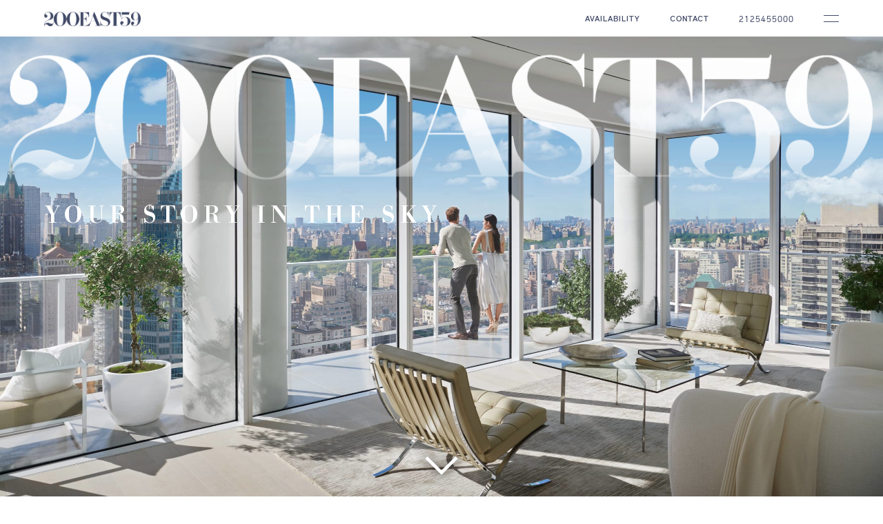

--- FILE ---
content_type: text/html; charset=UTF-8
request_url: https://200east59.com/
body_size: 12479
content:
<!DOCTYPE html>

<html class="no-js" lang="en-US">

	<head>
  <meta charset="utf-8">
		<meta name='robots' content='index, follow, max-image-preview:large, max-snippet:-1, max-video-preview:-1' />
	<style>img:is([sizes="auto" i], [sizes^="auto," i]) { contain-intrinsic-size: 3000px 1500px }</style>
	
	<!-- This site is optimized with the Yoast SEO plugin v26.2 - https://yoast.com/wordpress/plugins/seo/ -->
	<title>200 East 59 - Your Story in The Sky</title>
	<meta name="description" content="Developed by real estate visionary Harry Macklowe and designed by the award-winning architecture firm CetraRuddy, 200 East 59 is a luxury residential condominium that pushes the boundaries of classic modernism." />
	<link rel="canonical" href="https://200east59.com/" />
	<meta property="og:locale" content="en_US" />
	<meta property="og:type" content="website" />
	<meta property="og:title" content="200 East 59 - Your Story in The Sky" />
	<meta property="og:description" content="Developed by real estate visionary Harry Macklowe and designed by the award-winning architecture firm CetraRuddy, 200 East 59 is a luxury residential condominium that pushes the boundaries of classic modernism." />
	<meta property="og:url" content="https://200east59.com/" />
	<meta property="og:site_name" content="200 East 59" />
	<meta property="article:modified_time" content="2022-01-20T21:54:44+00:00" />
	<meta name="twitter:card" content="summary_large_image" />
	<script type="application/ld+json" class="yoast-schema-graph">{"@context":"https://schema.org","@graph":[{"@type":"WebPage","@id":"https://200east59.com/","url":"https://200east59.com/","name":"200 East 59 - Your Story in The Sky","isPartOf":{"@id":"https://200east59.com/#website"},"datePublished":"2020-08-23T22:46:45+00:00","dateModified":"2022-01-20T21:54:44+00:00","description":"Developed by real estate visionary Harry Macklowe and designed by the award-winning architecture firm CetraRuddy, 200 East 59 is a luxury residential condominium that pushes the boundaries of classic modernism.","breadcrumb":{"@id":"https://200east59.com/#breadcrumb"},"inLanguage":"en-US","potentialAction":[{"@type":"ReadAction","target":["https://200east59.com/"]}]},{"@type":"BreadcrumbList","@id":"https://200east59.com/#breadcrumb","itemListElement":[{"@type":"ListItem","position":1,"name":"Home"}]},{"@type":"WebSite","@id":"https://200east59.com/#website","url":"https://200east59.com/","name":"200 East 59","description":"Your story in the sky","potentialAction":[{"@type":"SearchAction","target":{"@type":"EntryPoint","urlTemplate":"https://200east59.com/?s={search_term_string}"},"query-input":{"@type":"PropertyValueSpecification","valueRequired":true,"valueName":"search_term_string"}}],"inLanguage":"en-US"}]}</script>
	<!-- / Yoast SEO plugin. -->


<link href='//hb.wpmucdn.com' rel='preconnect' />
<link rel="alternate" type="application/rss+xml" title="200 East 59 &raquo; Feed" href="https://200east59.com/feed/" />
<link rel="alternate" type="application/rss+xml" title="200 East 59 &raquo; Comments Feed" href="https://200east59.com/comments/feed/" />
		<style>
			.lazyload,
			.lazyloading {
				max-width: 100%;
			}
		</style>
		<script>
window._wpemojiSettings = {"baseUrl":"https:\/\/s.w.org\/images\/core\/emoji\/16.0.1\/72x72\/","ext":".png","svgUrl":"https:\/\/s.w.org\/images\/core\/emoji\/16.0.1\/svg\/","svgExt":".svg","source":{"concatemoji":"https:\/\/200east59.com\/wp-includes\/js\/wp-emoji-release.min.js?ver=6.8.3"}};
/*! This file is auto-generated */
!function(s,n){var o,i,e;function c(e){try{var t={supportTests:e,timestamp:(new Date).valueOf()};sessionStorage.setItem(o,JSON.stringify(t))}catch(e){}}function p(e,t,n){e.clearRect(0,0,e.canvas.width,e.canvas.height),e.fillText(t,0,0);var t=new Uint32Array(e.getImageData(0,0,e.canvas.width,e.canvas.height).data),a=(e.clearRect(0,0,e.canvas.width,e.canvas.height),e.fillText(n,0,0),new Uint32Array(e.getImageData(0,0,e.canvas.width,e.canvas.height).data));return t.every(function(e,t){return e===a[t]})}function u(e,t){e.clearRect(0,0,e.canvas.width,e.canvas.height),e.fillText(t,0,0);for(var n=e.getImageData(16,16,1,1),a=0;a<n.data.length;a++)if(0!==n.data[a])return!1;return!0}function f(e,t,n,a){switch(t){case"flag":return n(e,"\ud83c\udff3\ufe0f\u200d\u26a7\ufe0f","\ud83c\udff3\ufe0f\u200b\u26a7\ufe0f")?!1:!n(e,"\ud83c\udde8\ud83c\uddf6","\ud83c\udde8\u200b\ud83c\uddf6")&&!n(e,"\ud83c\udff4\udb40\udc67\udb40\udc62\udb40\udc65\udb40\udc6e\udb40\udc67\udb40\udc7f","\ud83c\udff4\u200b\udb40\udc67\u200b\udb40\udc62\u200b\udb40\udc65\u200b\udb40\udc6e\u200b\udb40\udc67\u200b\udb40\udc7f");case"emoji":return!a(e,"\ud83e\udedf")}return!1}function g(e,t,n,a){var r="undefined"!=typeof WorkerGlobalScope&&self instanceof WorkerGlobalScope?new OffscreenCanvas(300,150):s.createElement("canvas"),o=r.getContext("2d",{willReadFrequently:!0}),i=(o.textBaseline="top",o.font="600 32px Arial",{});return e.forEach(function(e){i[e]=t(o,e,n,a)}),i}function t(e){var t=s.createElement("script");t.src=e,t.defer=!0,s.head.appendChild(t)}"undefined"!=typeof Promise&&(o="wpEmojiSettingsSupports",i=["flag","emoji"],n.supports={everything:!0,everythingExceptFlag:!0},e=new Promise(function(e){s.addEventListener("DOMContentLoaded",e,{once:!0})}),new Promise(function(t){var n=function(){try{var e=JSON.parse(sessionStorage.getItem(o));if("object"==typeof e&&"number"==typeof e.timestamp&&(new Date).valueOf()<e.timestamp+604800&&"object"==typeof e.supportTests)return e.supportTests}catch(e){}return null}();if(!n){if("undefined"!=typeof Worker&&"undefined"!=typeof OffscreenCanvas&&"undefined"!=typeof URL&&URL.createObjectURL&&"undefined"!=typeof Blob)try{var e="postMessage("+g.toString()+"("+[JSON.stringify(i),f.toString(),p.toString(),u.toString()].join(",")+"));",a=new Blob([e],{type:"text/javascript"}),r=new Worker(URL.createObjectURL(a),{name:"wpTestEmojiSupports"});return void(r.onmessage=function(e){c(n=e.data),r.terminate(),t(n)})}catch(e){}c(n=g(i,f,p,u))}t(n)}).then(function(e){for(var t in e)n.supports[t]=e[t],n.supports.everything=n.supports.everything&&n.supports[t],"flag"!==t&&(n.supports.everythingExceptFlag=n.supports.everythingExceptFlag&&n.supports[t]);n.supports.everythingExceptFlag=n.supports.everythingExceptFlag&&!n.supports.flag,n.DOMReady=!1,n.readyCallback=function(){n.DOMReady=!0}}).then(function(){return e}).then(function(){var e;n.supports.everything||(n.readyCallback(),(e=n.source||{}).concatemoji?t(e.concatemoji):e.wpemoji&&e.twemoji&&(t(e.twemoji),t(e.wpemoji)))}))}((window,document),window._wpemojiSettings);
</script>
<style id='wp-emoji-styles-inline-css'>

	img.wp-smiley, img.emoji {
		display: inline !important;
		border: none !important;
		box-shadow: none !important;
		height: 1em !important;
		width: 1em !important;
		margin: 0 0.07em !important;
		vertical-align: -0.1em !important;
		background: none !important;
		padding: 0 !important;
	}
</style>
<link rel='stylesheet' id='wp-block-library-css' href='https://200east59.com/wp-includes/css/dist/block-library/style.min.css?ver=6.8.3' media='all' />
<style id='classic-theme-styles-inline-css'>
/*! This file is auto-generated */
.wp-block-button__link{color:#fff;background-color:#32373c;border-radius:9999px;box-shadow:none;text-decoration:none;padding:calc(.667em + 2px) calc(1.333em + 2px);font-size:1.125em}.wp-block-file__button{background:#32373c;color:#fff;text-decoration:none}
</style>
<style id='global-styles-inline-css'>
:root{--wp--preset--aspect-ratio--square: 1;--wp--preset--aspect-ratio--4-3: 4/3;--wp--preset--aspect-ratio--3-4: 3/4;--wp--preset--aspect-ratio--3-2: 3/2;--wp--preset--aspect-ratio--2-3: 2/3;--wp--preset--aspect-ratio--16-9: 16/9;--wp--preset--aspect-ratio--9-16: 9/16;--wp--preset--color--black: #000000;--wp--preset--color--cyan-bluish-gray: #abb8c3;--wp--preset--color--white: #ffffff;--wp--preset--color--pale-pink: #f78da7;--wp--preset--color--vivid-red: #cf2e2e;--wp--preset--color--luminous-vivid-orange: #ff6900;--wp--preset--color--luminous-vivid-amber: #fcb900;--wp--preset--color--light-green-cyan: #7bdcb5;--wp--preset--color--vivid-green-cyan: #00d084;--wp--preset--color--pale-cyan-blue: #8ed1fc;--wp--preset--color--vivid-cyan-blue: #0693e3;--wp--preset--color--vivid-purple: #9b51e0;--wp--preset--color--accent: #cd2653;--wp--preset--color--primary: #000000;--wp--preset--color--secondary: #6d6d6d;--wp--preset--color--subtle-background: #dcd7ca;--wp--preset--color--background: #f5efe0;--wp--preset--gradient--vivid-cyan-blue-to-vivid-purple: linear-gradient(135deg,rgba(6,147,227,1) 0%,rgb(155,81,224) 100%);--wp--preset--gradient--light-green-cyan-to-vivid-green-cyan: linear-gradient(135deg,rgb(122,220,180) 0%,rgb(0,208,130) 100%);--wp--preset--gradient--luminous-vivid-amber-to-luminous-vivid-orange: linear-gradient(135deg,rgba(252,185,0,1) 0%,rgba(255,105,0,1) 100%);--wp--preset--gradient--luminous-vivid-orange-to-vivid-red: linear-gradient(135deg,rgba(255,105,0,1) 0%,rgb(207,46,46) 100%);--wp--preset--gradient--very-light-gray-to-cyan-bluish-gray: linear-gradient(135deg,rgb(238,238,238) 0%,rgb(169,184,195) 100%);--wp--preset--gradient--cool-to-warm-spectrum: linear-gradient(135deg,rgb(74,234,220) 0%,rgb(151,120,209) 20%,rgb(207,42,186) 40%,rgb(238,44,130) 60%,rgb(251,105,98) 80%,rgb(254,248,76) 100%);--wp--preset--gradient--blush-light-purple: linear-gradient(135deg,rgb(255,206,236) 0%,rgb(152,150,240) 100%);--wp--preset--gradient--blush-bordeaux: linear-gradient(135deg,rgb(254,205,165) 0%,rgb(254,45,45) 50%,rgb(107,0,62) 100%);--wp--preset--gradient--luminous-dusk: linear-gradient(135deg,rgb(255,203,112) 0%,rgb(199,81,192) 50%,rgb(65,88,208) 100%);--wp--preset--gradient--pale-ocean: linear-gradient(135deg,rgb(255,245,203) 0%,rgb(182,227,212) 50%,rgb(51,167,181) 100%);--wp--preset--gradient--electric-grass: linear-gradient(135deg,rgb(202,248,128) 0%,rgb(113,206,126) 100%);--wp--preset--gradient--midnight: linear-gradient(135deg,rgb(2,3,129) 0%,rgb(40,116,252) 100%);--wp--preset--font-size--small: 18px;--wp--preset--font-size--medium: 20px;--wp--preset--font-size--large: 26.25px;--wp--preset--font-size--x-large: 42px;--wp--preset--font-size--normal: 21px;--wp--preset--font-size--larger: 32px;--wp--preset--spacing--20: 0.44rem;--wp--preset--spacing--30: 0.67rem;--wp--preset--spacing--40: 1rem;--wp--preset--spacing--50: 1.5rem;--wp--preset--spacing--60: 2.25rem;--wp--preset--spacing--70: 3.38rem;--wp--preset--spacing--80: 5.06rem;--wp--preset--shadow--natural: 6px 6px 9px rgba(0, 0, 0, 0.2);--wp--preset--shadow--deep: 12px 12px 50px rgba(0, 0, 0, 0.4);--wp--preset--shadow--sharp: 6px 6px 0px rgba(0, 0, 0, 0.2);--wp--preset--shadow--outlined: 6px 6px 0px -3px rgba(255, 255, 255, 1), 6px 6px rgba(0, 0, 0, 1);--wp--preset--shadow--crisp: 6px 6px 0px rgba(0, 0, 0, 1);}:where(.is-layout-flex){gap: 0.5em;}:where(.is-layout-grid){gap: 0.5em;}body .is-layout-flex{display: flex;}.is-layout-flex{flex-wrap: wrap;align-items: center;}.is-layout-flex > :is(*, div){margin: 0;}body .is-layout-grid{display: grid;}.is-layout-grid > :is(*, div){margin: 0;}:where(.wp-block-columns.is-layout-flex){gap: 2em;}:where(.wp-block-columns.is-layout-grid){gap: 2em;}:where(.wp-block-post-template.is-layout-flex){gap: 1.25em;}:where(.wp-block-post-template.is-layout-grid){gap: 1.25em;}.has-black-color{color: var(--wp--preset--color--black) !important;}.has-cyan-bluish-gray-color{color: var(--wp--preset--color--cyan-bluish-gray) !important;}.has-white-color{color: var(--wp--preset--color--white) !important;}.has-pale-pink-color{color: var(--wp--preset--color--pale-pink) !important;}.has-vivid-red-color{color: var(--wp--preset--color--vivid-red) !important;}.has-luminous-vivid-orange-color{color: var(--wp--preset--color--luminous-vivid-orange) !important;}.has-luminous-vivid-amber-color{color: var(--wp--preset--color--luminous-vivid-amber) !important;}.has-light-green-cyan-color{color: var(--wp--preset--color--light-green-cyan) !important;}.has-vivid-green-cyan-color{color: var(--wp--preset--color--vivid-green-cyan) !important;}.has-pale-cyan-blue-color{color: var(--wp--preset--color--pale-cyan-blue) !important;}.has-vivid-cyan-blue-color{color: var(--wp--preset--color--vivid-cyan-blue) !important;}.has-vivid-purple-color{color: var(--wp--preset--color--vivid-purple) !important;}.has-black-background-color{background-color: var(--wp--preset--color--black) !important;}.has-cyan-bluish-gray-background-color{background-color: var(--wp--preset--color--cyan-bluish-gray) !important;}.has-white-background-color{background-color: var(--wp--preset--color--white) !important;}.has-pale-pink-background-color{background-color: var(--wp--preset--color--pale-pink) !important;}.has-vivid-red-background-color{background-color: var(--wp--preset--color--vivid-red) !important;}.has-luminous-vivid-orange-background-color{background-color: var(--wp--preset--color--luminous-vivid-orange) !important;}.has-luminous-vivid-amber-background-color{background-color: var(--wp--preset--color--luminous-vivid-amber) !important;}.has-light-green-cyan-background-color{background-color: var(--wp--preset--color--light-green-cyan) !important;}.has-vivid-green-cyan-background-color{background-color: var(--wp--preset--color--vivid-green-cyan) !important;}.has-pale-cyan-blue-background-color{background-color: var(--wp--preset--color--pale-cyan-blue) !important;}.has-vivid-cyan-blue-background-color{background-color: var(--wp--preset--color--vivid-cyan-blue) !important;}.has-vivid-purple-background-color{background-color: var(--wp--preset--color--vivid-purple) !important;}.has-black-border-color{border-color: var(--wp--preset--color--black) !important;}.has-cyan-bluish-gray-border-color{border-color: var(--wp--preset--color--cyan-bluish-gray) !important;}.has-white-border-color{border-color: var(--wp--preset--color--white) !important;}.has-pale-pink-border-color{border-color: var(--wp--preset--color--pale-pink) !important;}.has-vivid-red-border-color{border-color: var(--wp--preset--color--vivid-red) !important;}.has-luminous-vivid-orange-border-color{border-color: var(--wp--preset--color--luminous-vivid-orange) !important;}.has-luminous-vivid-amber-border-color{border-color: var(--wp--preset--color--luminous-vivid-amber) !important;}.has-light-green-cyan-border-color{border-color: var(--wp--preset--color--light-green-cyan) !important;}.has-vivid-green-cyan-border-color{border-color: var(--wp--preset--color--vivid-green-cyan) !important;}.has-pale-cyan-blue-border-color{border-color: var(--wp--preset--color--pale-cyan-blue) !important;}.has-vivid-cyan-blue-border-color{border-color: var(--wp--preset--color--vivid-cyan-blue) !important;}.has-vivid-purple-border-color{border-color: var(--wp--preset--color--vivid-purple) !important;}.has-vivid-cyan-blue-to-vivid-purple-gradient-background{background: var(--wp--preset--gradient--vivid-cyan-blue-to-vivid-purple) !important;}.has-light-green-cyan-to-vivid-green-cyan-gradient-background{background: var(--wp--preset--gradient--light-green-cyan-to-vivid-green-cyan) !important;}.has-luminous-vivid-amber-to-luminous-vivid-orange-gradient-background{background: var(--wp--preset--gradient--luminous-vivid-amber-to-luminous-vivid-orange) !important;}.has-luminous-vivid-orange-to-vivid-red-gradient-background{background: var(--wp--preset--gradient--luminous-vivid-orange-to-vivid-red) !important;}.has-very-light-gray-to-cyan-bluish-gray-gradient-background{background: var(--wp--preset--gradient--very-light-gray-to-cyan-bluish-gray) !important;}.has-cool-to-warm-spectrum-gradient-background{background: var(--wp--preset--gradient--cool-to-warm-spectrum) !important;}.has-blush-light-purple-gradient-background{background: var(--wp--preset--gradient--blush-light-purple) !important;}.has-blush-bordeaux-gradient-background{background: var(--wp--preset--gradient--blush-bordeaux) !important;}.has-luminous-dusk-gradient-background{background: var(--wp--preset--gradient--luminous-dusk) !important;}.has-pale-ocean-gradient-background{background: var(--wp--preset--gradient--pale-ocean) !important;}.has-electric-grass-gradient-background{background: var(--wp--preset--gradient--electric-grass) !important;}.has-midnight-gradient-background{background: var(--wp--preset--gradient--midnight) !important;}.has-small-font-size{font-size: var(--wp--preset--font-size--small) !important;}.has-medium-font-size{font-size: var(--wp--preset--font-size--medium) !important;}.has-large-font-size{font-size: var(--wp--preset--font-size--large) !important;}.has-x-large-font-size{font-size: var(--wp--preset--font-size--x-large) !important;}
:where(.wp-block-post-template.is-layout-flex){gap: 1.25em;}:where(.wp-block-post-template.is-layout-grid){gap: 1.25em;}
:where(.wp-block-columns.is-layout-flex){gap: 2em;}:where(.wp-block-columns.is-layout-grid){gap: 2em;}
:root :where(.wp-block-pullquote){font-size: 1.5em;line-height: 1.6;}
</style>
<link rel='stylesheet' id='contact-form-7-css' href='https://200east59.com/wp-content/plugins/contact-form-7/includes/css/styles.css?ver=6.1.3' media='all' />
<link rel='stylesheet' id='twentytwenty-style-css' href='https://200east59.com/wp-content/themes/twoeast59/style.css?ver=1.2' media='all' />
<style id='twentytwenty-style-inline-css'>
.color-accent,.color-accent-hover:hover,.color-accent-hover:focus,:root .has-accent-color,.has-drop-cap:not(:focus):first-letter,.wp-block-button.is-style-outline,a { color: #cd2653; }blockquote,.border-color-accent,.border-color-accent-hover:hover,.border-color-accent-hover:focus { border-color: #cd2653; }button:not(.toggle),.button,.faux-button,.wp-block-button__link,.wp-block-file .wp-block-file__button,input[type="button"],input[type="reset"],input[type="submit"],.bg-accent,.bg-accent-hover:hover,.bg-accent-hover:focus,:root .has-accent-background-color,.comment-reply-link { background-color: #cd2653; }.fill-children-accent,.fill-children-accent * { fill: #cd2653; }body,.entry-title a,:root .has-primary-color { color: #000000; }:root .has-primary-background-color { background-color: #000000; }cite,figcaption,.wp-caption-text,.post-meta,.entry-content .wp-block-archives li,.entry-content .wp-block-categories li,.entry-content .wp-block-latest-posts li,.wp-block-latest-comments__comment-date,.wp-block-latest-posts__post-date,.wp-block-embed figcaption,.wp-block-image figcaption,.wp-block-pullquote cite,.comment-metadata,.comment-respond .comment-notes,.comment-respond .logged-in-as,.pagination .dots,.entry-content hr:not(.has-background),hr.styled-separator,:root .has-secondary-color { color: #6d6d6d; }:root .has-secondary-background-color { background-color: #6d6d6d; }pre,fieldset,input,textarea,table,table *,hr { border-color: #dcd7ca; }caption,code,code,kbd,samp,.wp-block-table.is-style-stripes tbody tr:nth-child(odd),:root .has-subtle-background-background-color { background-color: #dcd7ca; }.wp-block-table.is-style-stripes { border-bottom-color: #dcd7ca; }.wp-block-latest-posts.is-grid li { border-top-color: #dcd7ca; }:root .has-subtle-background-color { color: #dcd7ca; }body:not(.overlay-header) .primary-menu > li > a,body:not(.overlay-header) .primary-menu > li > .icon,.modal-menu a,.footer-menu a, .footer-widgets a,#site-footer .wp-block-button.is-style-outline,.wp-block-pullquote:before,.singular:not(.overlay-header) .entry-header a,.archive-header a,.header-footer-group .color-accent,.header-footer-group .color-accent-hover:hover { color: #cd2653; }.social-icons a,#site-footer button:not(.toggle),#site-footer .button,#site-footer .faux-button,#site-footer .wp-block-button__link,#site-footer .wp-block-file__button,#site-footer input[type="button"],#site-footer input[type="reset"],#site-footer input[type="submit"] { background-color: #cd2653; }.header-footer-group,body:not(.overlay-header) #site-header .toggle,.menu-modal .toggle { color: #000000; }body:not(.overlay-header) .primary-menu ul { background-color: #000000; }body:not(.overlay-header) .primary-menu > li > ul:after { border-bottom-color: #000000; }body:not(.overlay-header) .primary-menu ul ul:after { border-left-color: #000000; }.site-description,body:not(.overlay-header) .toggle-inner .toggle-text,.widget .post-date,.widget .rss-date,.widget_archive li,.widget_categories li,.widget cite,.widget_pages li,.widget_meta li,.widget_nav_menu li,.powered-by-wordpress,.to-the-top,.singular .entry-header .post-meta,.singular:not(.overlay-header) .entry-header .post-meta a { color: #6d6d6d; }.header-footer-group pre,.header-footer-group fieldset,.header-footer-group input,.header-footer-group textarea,.header-footer-group table,.header-footer-group table *,.footer-nav-widgets-wrapper,#site-footer,.menu-modal nav *,.footer-widgets-outer-wrapper,.footer-top { border-color: #dcd7ca; }.header-footer-group table caption,body:not(.overlay-header) .header-inner .toggle-wrapper::before { background-color: #dcd7ca; }
</style>
<link rel='stylesheet' id='twentytwenty-print-style-css' href='https://200east59.com/wp-content/themes/twoeast59/print.css?ver=1.2' media='print' />
<script src="https://200east59.com/wp-content/themes/twoeast59/assets/js/index.js?ver=1.2" id="twentytwenty-js-js" async></script>
<link rel="https://api.w.org/" href="https://200east59.com/wp-json/" /><link rel="alternate" title="JSON" type="application/json" href="https://200east59.com/wp-json/wp/v2/pages/5" /><link rel="EditURI" type="application/rsd+xml" title="RSD" href="https://200east59.com/xmlrpc.php?rsd" />
<link rel='shortlink' href='https://200east59.com/' />
<link rel="alternate" title="oEmbed (JSON)" type="application/json+oembed" href="https://200east59.com/wp-json/oembed/1.0/embed?url=https%3A%2F%2F200east59.com%2F" />
<link rel="alternate" title="oEmbed (XML)" type="text/xml+oembed" href="https://200east59.com/wp-json/oembed/1.0/embed?url=https%3A%2F%2F200east59.com%2F&#038;format=xml" />
		<script>
			document.documentElement.className = document.documentElement.className.replace('no-js', 'js');
		</script>
				<style>
			.no-js img.lazyload {
				display: none;
			}

			figure.wp-block-image img.lazyloading {
				min-width: 150px;
			}

			.lazyload,
			.lazyloading {
				--smush-placeholder-width: 100px;
				--smush-placeholder-aspect-ratio: 1/1;
				width: var(--smush-image-width, var(--smush-placeholder-width)) !important;
				aspect-ratio: var(--smush-image-aspect-ratio, var(--smush-placeholder-aspect-ratio)) !important;
			}

						.lazyload, .lazyloading {
				opacity: 0;
			}

			.lazyloaded {
				opacity: 1;
				transition: opacity 400ms;
				transition-delay: 0ms;
			}

					</style>
			<script>document.documentElement.className = document.documentElement.className.replace( 'no-js', 'js' );</script>
	<style>.recentcomments a{display:inline !important;padding:0 !important;margin:0 !important;}</style>  <title></title>
  <meta name="description" content="">
  <meta name="viewport" content="width=device-width, initial-scale=1">

  <link rel="apple-touch-icon" sizes="57x57" href="https://200east59.com/wp-content/themes/twoeast59/favicons/apple-icon-57x57.png">
  <link rel="apple-touch-icon" sizes="60x60" href="https://200east59.com/wp-content/themes/twoeast59/favicons/apple-icon-60x60.png">
  <link rel="apple-touch-icon" sizes="72x72" href="https://200east59.com/wp-content/themes/twoeast59/favicons/apple-icon-72x72.png">
  <link rel="apple-touch-icon" sizes="76x76" href="https://200east59.com/wp-content/themes/twoeast59/favicons/apple-icon-76x76.png">
  <link rel="apple-touch-icon" sizes="114x114" href="https://200east59.com/wp-content/themes/twoeast59/favicons/apple-icon-114x114.png">
  <link rel="apple-touch-icon" sizes="120x120" href="https://200east59.com/wp-content/themes/twoeast59/favicons/apple-icon-120x120.png">
  <link rel="apple-touch-icon" sizes="144x144" href="https://200east59.com/wp-content/themes/twoeast59/favicons/apple-icon-144x144.png">
  <link rel="apple-touch-icon" sizes="152x152" href="https://200east59.com/wp-content/themes/twoeast59/favicons/apple-icon-152x152.png">
  <link rel="apple-touch-icon" sizes="180x180" href="https://200east59.com/wp-content/themes/twoeast59/favicons/apple-icon-180x180.png">
  <link rel="icon" type="image/png" sizes="192x192"  href="https://200east59.com/wp-content/themes/twoeast59/favicons/android-icon-192x192.png">
  <link rel="icon" type="image/png" sizes="32x32" href="https://200east59.com/wp-content/themes/twoeast59/favicons/favicon-32x32.png">
  <link rel="icon" type="image/png" sizes="96x96" href="https://200east59.com/wp-content/themes/twoeast59/favicons/favicon-96x96.png">
  <link rel="icon" type="image/png" sizes="16x16" href="https://200east59.com/wp-content/themes/twoeast59/favicons/favicon-16x16.png">
  <link rel="manifest" href="https://200east59.com/wp-content/themes/twoeast59/favicons/manifest.json">
  <meta name="msapplication-TileColor" content="#ffffff">
  <meta name="msapplication-TileImage" content="https://200east59.com/wp-content/themes/twoeast59/favicons/ms-icon-144x144.png">
  <meta name="theme-color" content="#ffffff">

  <link rel="stylesheet" href="https://200east59.com/wp-content/themes/twoeast59/css/normalize.css">
  <link rel="stylesheet" href="https://200east59.com/wp-content/themes/twoeast59/css/main.css">
  <link rel="stylesheet" href="https://200east59.com/wp-content/themes/twoeast59/css/owl.carousel.css">
  <meta name="facebook-domain-verification" content="dq3a7snraes7qhso16eob73ljmevao" />

  <meta name="theme-color" content="#fafafa">
  <script src="https://ajax.googleapis.com/ajax/libs/jquery/1/jquery.js"></script>
  <script src="https://200east59.com/wp-content/themes/twoeast59/js/main.js"></script>
  <script src="https://200east59.com/wp-content/themes/twoeast59/js/owl.js"></script>
  <script src="https://200east59.com/wp-content/themes/twoeast59/js/cycle2.js"></script>
  <script src="https://200east59.com/wp-content/themes/twoeast59/js/parallax.js"></script>	
		
<!-- Infinity Tracking Code v2.0
 Copyright Infinity 2021
 www.infinity.co -->
<script type="text/javascript">
    var _ictt = _ictt || [];
    _ictt.push(['_setIgrp','4262']); // Installation ID
    _ictt.push(['_enableGAIntegration',{'gua':true,'ga':false}]);
    _ictt.push(['_enableAutoDiscovery']);
    _ictt.push(['_autoPopulateInput', {'id':'visitor_id', 'item':'ictvid'}]);
    _ictt.push(['_track']);
(function() {
    var ict = document.createElement('script'); ict.type = 'text/javascript'; ict.async = true;
    ict.src = ('https:' == document.location.protocol ? 'https://' : 'http://') + 'ict.infinity-tracking.net/js/nas.v1.min.js';
    var scr = document.getElementsByTagName('script')[0]; scr.parentNode.insertBefore(ict, scr);
})();
</script>
<!-- Infinity Tracking Code End -->
		
	<style media="screen">
		.menu_btn2 .InfinityNumber{
			font-size: 12px;
		}
	html { margin-top: 0 !important; }
	* html body { margin-top: 0 !important; }
	@media screen and ( max-width: 0 ) {
		html { margin-top: 0 !important; }
		* html body { margin-top: 0 !important; }
	}
</style>	
		
		
<!-- Google Tag Manager -->
<script>(function(w,d,s,l,i){w[l]=w[l]||[];w[l].push({'gtm.start':
new Date().getTime(),event:'gtm.js'});var f=d.getElementsByTagName(s)[0],
j=d.createElement(s),dl=l!='dataLayer'?'&l='+l:'';j.async=true;j.src=
'https://www.googletagmanager.com/gtm.js?id='+i+dl;f.parentNode.insertBefore(j,f);
})(window,document,'script','dataLayer','GTM-5N7HDNT');</script>


  <script type="text/javascript">
 $(document).ready(function() {
    $("#building_carousel1").owlCarousel({
    items:1,
    loop: true,
    stagePadding: 0,
    smartSpeed: 1000,
    autoplaySpeed: 2000,
	autoplayTimeout: 4000,	
    dots:true,
    dotsContainer:'#dots1',
    nav: true,
    navText: ['<div class="left_arrow"><img src="https://200east59.com/wp-content/themes/twoeast59/img/arrow.svg" width="100%"></div>','<div class="rightt_arrow"><img src="https://200east59.com/wp-content/themes/twoeast59/img/arrow.svg" width="100%"></div>'
	],
    });	
	// Function for checking if the element is in view
function isScrolledIntoView(elem) {
    var docViewTop = $(window).scrollTop();
    var docViewBottom = docViewTop + $(window).height();

    var elemTop = $(elem).offset().top;
    var elemBottom = elemTop + $(elem).height();

    return ((elemBottom <= docViewBottom) && (elemTop >= docViewTop));
}

var animate = false;

// Function activated when scrolling
$(window).scroll(function() {
	// Check if the element is visible
	if(isScrolledIntoView("#building_carousel1") && !animate) {
		 $('#building_carousel1').trigger('play.owl.autoplay', [5500]);
		animate = true;
		
	} else if(!isScrolledIntoView("#building_carousel1") && animate) {
		$('#building_carousel1').trigger('stop.owl.autoplay', [5500]);
		animate = false;

		console.log('Stopping animation');
	}
}); 
	
    $("#building_carousel1").on('translated.owl.carousel', function(event) {
    var comment = $(this).find('.active').find('.inside_img').attr('title');
    if(comment) $('#titles1').html(comment);
    $('#titles1').removeClass('hiddens');
    });
	$('#dots1').on('click', function() {
    $('#building_carousel1').trigger('stop.owl.autoplay');
    });	
	$('#building_carousel1').on('click', function() {
    $('#building_carousel1').trigger('stop.owl.autoplay');
    });
	$('#building_carousel1 .owl-controls').on('click', function() {
    $('#building_carousel1').trigger('stop.owl.autoplay');
    }); 
	$('#building_carousel1').on("dragged.owl.carousel", function (event) {	
    $('#building_carousel1').trigger('stop.owl.autoplay');
	}); 
    $("#building_carousel1").on('changed.owl.carousel', function(e) {
    $('#titles1').addClass('hiddens');
    });	 
    });
 </script>
		

			
 </head>

 <body >
	 
	 <!-- Google Tag Manager (noscript) -->
<noscript><iframe data-src="https://www.googletagmanager.com/ns.html?id=GTM-5N7HDNT"
height="0" width="0" style="display:none;visibility:hidden" src="[data-uri]" class="lazyload" data-load-mode="1"></iframe></noscript>
<!-- End Google Tag Manager (noscript) -->
  <!--[if IE]>
    <p class="browserupgrade">You are using an <strong>outdated</strong> browser. Please <a href="https://browsehappy.com/">upgrade your browser</a> to improve your experience and security.</p>
  <![endif]-->

  <!-- Add your site or application content here -->
	
<div class="white_cover"></div>
	
	
	<header class="top_nav">
	<div class="heads  animated_slowest">	
	<a href="https://200east59.com/" class="logo"><img data-src="https://200east59.com/wp-content/themes/twoeast59/img/logo_small.png" width="100%" src="[data-uri]" class="lazyload" style="--smush-placeholder-width: 1268px; --smush-placeholder-aspect-ratio: 1268/188;"></a>
	<div class="right_menu">
	<a href="https://200east59.com/availability" class="menu_btn desktop">AVAILABILITY</a>
	<a href="https://200east59.com/contact" class="menu_btn">CONTACT</a>
	<div class="menu_btn2 desktop"><span class="InfinityNumber clickable">2125455000</span></div>
	<a class="InfinityNumber call-us visible-xs" href="tel:2125455000" data-ict-discovery-number="2125455000" data-ict-silent-replacements="true"><i class="pho animated_slowest"><img data-src="https://200east59.com/wp-content/themes/twoeast59/img/Phone-icon.svg" width="100%" src="[data-uri]" class="lazyload"></i></a>	
	<a style="display: none" class="global"><img data-src="https://200east59.com/wp-content/themes/twoeast59/img/global.svg" width="100%" src="[data-uri]" class="lazyload"></a>
	<div class="hamburger animated_regular">
	<div class="nav-icon"> 
	<span></span>
	<span></span>
	<span></span>
	</div>
	</div>
	</div>
	</div>
	</header>
	
	<div class="mobile_menu hide_menu">
	
	<div class="main_menu">
			
	<a href="/building" id="btn_1" class="main_menu_btn building">Building</a>
	
			
	<a href="/residences" id="btn_2" class="main_menu_btn residences">Residences</a>
	
			
	<a href="/amenities" id="btn_3" class="main_menu_btn amenities">Amenities</a>
	
			
	<a href="/neighborhood" id="btn_4" class="main_menu_btn neighborhood">Neighborhood</a>
	
			
	<a href="/availability" id="btn_5" class="main_menu_btn availability">Availability</a>
	
			
	<a href="/team" id="btn_6" class="main_menu_btn team">Team</a>
	
			
	<a href="/press" id="btn_7" class="main_menu_btn press">Press</a>
	
			
	<a href="/contact" id="btn_8" class="main_menu_btn contact">Contact</a>
	
		</div>
	</div>
	
	

	
<style>
	
	.story_text p {
    width: 100%;
}
	@media screen and (max-width: 703px){
.owl-page {
    text-align: right;
    right: 0;
    left: auto;
    bottom: 10px;
}
	}
</style>

  <div style="display: none" class="violator hiddens animated_slower">
  <div class="v_panel">
  <div class="x_panel"><img data-src="https://200east59.com/wp-content/themes/twoeast59/img/x.svg" width="100%" src="[data-uri]" class="lazyload"></div>
  <div class="v_img">
  <div class="inside_img animated_slower lazyload" style="width: 100%;
  background:inherit; 
  -webkit-background-size: cover; 
  -moz-background-size: cover;
  -o-background-size: cover;
  background-size: cover;
  background-position: center center;
  height: 100%;" data-bg="url(&#039;https://200east59.com/wp-content/themes/twoeast59/img/hero.jpg&#039;) no-repeat center center">
  </div>
  </div>
  <div class="v_info">
  <div class="v_header">
  1 to 3-bedroom residences seamlessly integrated with the outdoors</div>
  Virtual tours now available<br><br>
  immediate occupancy
  <a class="see_btn">See Availability</a>
  </div>
  </div>
  <div class="v_overlayer"></div>		
  </div>
  <!--[if IE]>
    <p class="browserupgrade">You are using an <strong>outdated</strong> browser. Please <a href="https://browsehappy.com/">upgrade your browser</a> to improve your experience and security.</p>
  <![endif]-->
	<span id="home-page">
<div class="hero_img">
	<div class="down_arrow_main"><img data-src="https://200east59.com/wp-content/themes/twoeast59/img/arrow_white.svg" width="100%" src="[data-uri]" class="lazyload"></div>
		<div class="hero_cover animated_slowest"></div>
		<div class="logo_big hiddens animated_slowest"><img data-src="https://200east59.com/wp-content/themes/twoeast59/img/logo_big.png" width="100%" src="[data-uri]" class="lazyload" style="--smush-placeholder-width: 2796px; --smush-placeholder-aspect-ratio: 2796/444;"><div class="hero_text">YOUR STORY IN THE SKY</div></div>
		<div class="clouds"><img data-src="https://200east59.com/wp-content/themes/twoeast59/img/clouds.png" width="100%" src="[data-uri]" class="lazyload" style="--smush-placeholder-width: 2880px; --smush-placeholder-aspect-ratio: 2880/1032;"></div>
		<div class="parallax-window" data-parallax="scroll" data-image-src="https://200east59.com/wp-content/uploads/2020/10/6101_02_V11_200_E_59_LivingRoom-copy-scaled.jpg" style="width: 100%;
	
    -webkit-background-size: cover; 
    -moz-background-size: cover;
    -o-background-size: cover;
    background-size: cover;
	background-position: center center;
	height: 100%;">
	</div>
	</div>
	<div class="section blues homes" style="background: white">

		<div class="left_side_img">
			<div class="inside_img animated_slower lazyload" style="width: 100%;
	background:inherit; 
    -webkit-background-size: cover; 
    -moz-background-size: cover;
    -o-background-size: cover;
    background-size: cover;
	background-position: center center;
	height: 100%;" data-bg="url(&#039;https://200east59.com/wp-content/uploads/2020/11/1_building_2020_10_07_200_E_59_0078v3-scaled.jpg&#039;) no-repeat center center">
	</div>
		</div>
		<div class="right_side_text animation-element opacity_animation">
			
			<div class="inner_texts subject animated_slower"><p><span style="font-weight: 400">Developed by real estate visionary Harry Macklowe and designed by the award-winning architecture firm CetraRuddy, 200 East 59 is a luxury residential condominium that pushes the boundaries of classic modernism. Rising 35 stories high, the graceful tower offers views spanning from the East River to Central Park, and every residence is wrapped in deep, continuous private terraces that extend living and entertainment space into the skyline. </span> <span style="font-weight: 400">For those seeking the ultimate in elegance and convenience, 200 East 59’s location – at the nexus of the Upper East Side and the Midtown Plaza District – places residents where Manhattan’s most prestigious residential neighborhood and its premier business district come together.</span></p>
</div>
		</div>
		
	</div>	
		
		<div class="section blues2 animation-element opacity_animation">
		<div class="fader"><img data-src="https://200east59.com/wp-content/themes/twoeast59/img/fader.png" width="100%" src="[data-uri]" class="lazyload" style="--smush-placeholder-width: 2880px; --smush-placeholder-aspect-ratio: 2880/1156;"></div>
		<div class="fade_text subject animated_slower">
			Each of the 67 residences in this boutique-scale tower is a corner home. All are wrapped in floor-to-ceiling windows that invite abundant natural light and showcase iconic New York City skyline views. Private terraces are generously sized for true indoor-outdoor living.		</div>
	</div>
		
		<div class="section whites animation-element opacity_animation">
		<div class="slideshow blocks">
		<div class="story_text subject animated_slower textblock">
							<h2 class="p1"><span class="s1">LIVING WELL, ABOVE ALL</span></h2>
<p><span style="font-weight: 400">Every detail of the residences, from the relationship between living and sleeping spaces to the proportions of the interiors and craftsmanship of finishes, has been meticulously planned for flawless presentation. </span> <span style="font-weight: 400">Rich, natural materials have been carefully chosen to complement the cosmopolitan setting, while creating an aesthetic connection to views of the sky, park, and river.</span></p>
<p class="p1"><a href="/building"><span class="s1">EXPLORE THE BUILDING</span></a></p>

			</div>
			
											
<div id="building_carousel1" class="owl-carousel owl-theme subject animated_slower carousels">
	
<div class="item">
<div title="TERRACE FACING NORTH" class="inside_img animated_slower lazyload" style="width: 100%;
	background:inherit; 
    -webkit-background-size: cover; 
    -moz-background-size: cover;
    -o-background-size: cover;
    background-size: cover;
	background-position: center center;
	height: 100%;" data-bg="url(&#039;https://200east59.com/wp-content/uploads/2020/10/Benjamin-200E59-PH33-Terrace-staged-cоrrected-6-SA_cr_.jpg&#039;) no-repeat center center">
</div>
</div>
	
<div class="item">
<div title="GREAT ROOM" class="inside_img animated_slower lazyload" style="width: 100%;
	background:inherit; 
    -webkit-background-size: cover; 
    -moz-background-size: cover;
    -o-background-size: cover;
    background-size: cover;
	background-position: center center;
	height: 100%;" data-bg="url(&#039;https://200east59.com/wp-content/uploads/2021/07/2021_05_11-200E59-0991XXXX-scaled.jpg&#039;) no-repeat center center">
</div>
</div>
	
<div class="item">
<div title="KITCHEN" class="inside_img animated_slower lazyload" style="width: 100%;
	background:inherit; 
    -webkit-background-size: cover; 
    -moz-background-size: cover;
    -o-background-size: cover;
    background-size: cover;
	background-position: center center;
	height: 100%;" data-bg="url(&#039;https://200east59.com/wp-content/uploads/2021/08/2021_04_27-200E59-28D-0668XXXX-1-scaled.jpeg&#039;) no-repeat center center">
</div>
</div>
	
<div class="item">
<div title="PRIMARY BATHROOM" class="inside_img animated_slower lazyload" style="width: 100%;
	background:inherit; 
    -webkit-background-size: cover; 
    -moz-background-size: cover;
    -o-background-size: cover;
    background-size: cover;
	background-position: center center;
	height: 100%;" data-bg="url(&#039;https://200east59.com/wp-content/uploads/2021/08/2021_04_27-200E59-28E-0084XXX-scaled.jpeg&#039;) no-repeat center center">
</div>
</div>
	
<div class="item">
<div title="PRIMARY BEDROOM" class="inside_img animated_slower lazyload" style="width: 100%;
	background:inherit; 
    -webkit-background-size: cover; 
    -moz-background-size: cover;
    -o-background-size: cover;
    background-size: cover;
	background-position: center center;
	height: 100%;" data-bg="url(&#039;https://200east59.com/wp-content/uploads/2021/07/2021_05_11-200E59-1008XXCX-scaled.jpg&#039;) no-repeat center center">
</div>
</div>
	
<div class="item">
<div title="TERRACE FACING EAST" class="inside_img animated_slower lazyload" style="width: 100%;
	background:inherit; 
    -webkit-background-size: cover; 
    -moz-background-size: cover;
    -o-background-size: cover;
    background-size: cover;
	background-position: center center;
	height: 100%;" data-bg="url(&#039;https://200east59.com/wp-content/uploads/2020/11/2020_10_07_200_E_59_0709708710v2_c.jpg&#039;) no-repeat center center">
</div>
</div>
</div>
<div class="titles" id="titles1">	
TERRACE FACING NORTH	
</div>
<div class="owl-page" id="dots1"></div>
        </div>
				
	</div>
	
	
	
	
	
	
<div class="section whites">

<script type="text/javascript">
$(document).ready(function() {
var video_playing = false;
$('#video1').click(function(){
if(video_playing === false){
$('#play_button').fadeOut(100);	
$('#video1')[0].play();
video_playing = true;
return false; 
}else{
$('#play_button').fadeIn(100);	
$('#video1')[0].pause();
video_playing = false;
return false; 	
}	
});
var video = document.getElementById("video1");
	
video.addEventListener("ended", function() {
  $('#play_button').fadeIn(100);	
}, true);	
});			
</script>
<style>
	video{
		width: 100% !important;
		height: 100% !important;
		max-height: 100% !important;
		max-width: 100% !important;
	}	
</style>
		
		<div class="video blocks">
        <video id="video1" style="width: 100% !important; height: 100% !important" width="100%" height="100%" poster="https://200east59.com/wp-content/uploads/2022/01/Screen-Shot-2022-01-20-at-4.53.38-PM.png">
        <source src="https://200east59.com/wp-content/uploads/2022/01/Douglas-Elliman-200-E59-November-2021-16x9-1080p_V2_1.mp4" type="video/mp4">
        </video>
		<div style="pointer-events: none" id="play_button" class="play_btn"><img data-src="https://200east59.com/wp-content/themes/twoeast59/img/play_btn.svg" width="100%" src="[data-uri]" class="lazyload"></div>
		</div>
	</div>
		<div class="grids">
		
								<a href="building" class="grid_block">
				<div class="g_title">Building</div>
				<div class="overlayet2"></div>
				<div class="overlayet"></div>
				<div class="inside_img animated_slower lazyload" style="width: 100%;
	background:inherit; 
    -webkit-background-size: cover; 
    -moz-background-size: cover;
    -o-background-size: cover;
    background-size: cover;
	background-position: center center;
	height: 100%;" data-bg="url(&#039;https://200east59.com/wp-content/uploads/2021/08/Building-Header-scaled.jpeg&#039;) no-repeat center center">
	</div>
			</a>
			
			
					
								<a href="residences" class="grid_block">
				<div class="g_title">Residences</div>
				<div class="overlayet2"></div>
				<div class="overlayet"></div>
				<div class="inside_img animated_slower lazyload" style="width: 100%;
	background:inherit; 
    -webkit-background-size: cover; 
    -moz-background-size: cover;
    -o-background-size: cover;
    background-size: cover;
	background-position: center center;
	height: 100%;" data-bg="url(&#039;https://200east59.com/wp-content/uploads/2020/09/res.jpg&#039;) no-repeat center center">
	</div>
			</a>
			
			
					
								<a href="amenities" class="grid_block">
				<div class="g_title">Amenities</div>
				<div class="overlayet2"></div>
				<div class="overlayet"></div>
				<div class="inside_img animated_slower lazyload" style="width: 100%;
	background:inherit; 
    -webkit-background-size: cover; 
    -moz-background-size: cover;
    -o-background-size: cover;
    background-size: cover;
	background-position: center center;
	height: 100%;" data-bg="url(&#039;https://200east59.com/wp-content/uploads/2021/12/210910_200E59th_160-Edit-3-scaled.jpg&#039;) no-repeat center center">
	</div>
			</a>
			
			
					
								<a href="neighborhood" class="grid_block">
				<div class="g_title">Neighborhood</div>
				<div class="overlayet2"></div>
				<div class="overlayet"></div>
				<div class="inside_img animated_slower lazyload" style="width: 100%;
	background:inherit; 
    -webkit-background-size: cover; 
    -moz-background-size: cover;
    -o-background-size: cover;
    background-size: cover;
	background-position: center center;
	height: 100%;" data-bg="url(&#039;https://200east59.com/wp-content/uploads/2020/11/neighborhood-cover-copy-scaled.jpg&#039;) no-repeat center center">
	</div>
			</a>
			
			
					
								
			
	</div>
	</span>


		<footer class="footer">
		<div class="footer_fader"><img data-src="https://200east59.com/wp-content/themes/twoeast59/img/fader2.png" width="100%" src="[data-uri]" class="lazyload" style="--smush-placeholder-width: 1920px; --smush-placeholder-aspect-ratio: 1920/433;"></div>
		<a href="https://200east59.com/" class="footer_logo"><img data-src="https://200east59.com/wp-content/themes/twoeast59/img/logo_small.png" width="100%" src="[data-uri]" class="lazyload" style="--smush-placeholder-width: 1268px; --smush-placeholder-aspect-ratio: 1268/188;"></a>
		<div class="footer_columns">

			<div class="f_column">
				<a href="https://200east59.com/privacy-policy" class="foot_btn">Privacy Policy &amp; Legal</a>
				<a href="https://www.dos.ny.gov/press/2020/docs/FairHousingNotice_new.pdf?j=465853&sfmc_sub=97792223&l=122_HTML&u=10033327&mid=100004597&jb=4" target="_blank" class="foot_btn">Fair Housing</a>
			</div>
			<div class="f_column">
				<a href="https://200east59.com/press" class="foot_btn">Press</a>
				<a href="https://200east59.com/contact" class="foot_btn">Contact</a>
			</div>
			<div class="f_column">
			</div>
		</div>
		<div class="footer_right">
			<span class="InfinityNumber clickable">2125455000</span>



			<a href="mailto:info@200east59.com" style="display: block; margin-top: 5px;" target="_blank" class="foot_btn">INFO@200east59.com</a>
			<div class="socials">
				<a class="s_icon" style="pointer-events: none"><img data-src="https://200east59.com/wp-content/themes/twoeast59/img/eq_logo.svg" width="100%" src="[data-uri]" class="lazyload"></a>
				<div class="s_icon"></div>
				<a href="https://www.facebook.com/200east59/" target="_blank" class="s_icon"><img data-src="https://200east59.com/wp-content/themes/twoeast59/img/social-fb.svg" width="100%" src="[data-uri]" class="lazyload"></a>
				<a href="https://www.instagram.com/200east59/" target="_blank" class="s_icon"><img data-src="https://200east59.com/wp-content/themes/twoeast59/img/social-ig.svg" width="100%" src="[data-uri]" class="lazyload"></a>
		</div>
		</div>
	</footer>
  <script>
    window.ga = function () { ga.q.push(arguments) }; ga.q = []; ga.l = +new Date;
    ga('create', 'AW-653048540', 'auto'); ga('set','transport','beacon'); ga('send', 'pageview')
  </script>
  <script src="https://www.google-analytics.com/analytics.js" async defer></script>


		<script type="speculationrules">
{"prefetch":[{"source":"document","where":{"and":[{"href_matches":"\/*"},{"not":{"href_matches":["\/wp-*.php","\/wp-admin\/*","\/wp-content\/uploads\/*","\/wp-content\/*","\/wp-content\/plugins\/*","\/wp-content\/themes\/twoeast59\/*","\/*\\?(.+)"]}},{"not":{"selector_matches":"a[rel~=\"nofollow\"]"}},{"not":{"selector_matches":".no-prefetch, .no-prefetch a"}}]},"eagerness":"conservative"}]}
</script>
<script>
              (function(e){
                  var el = document.createElement('script');
                  el.setAttribute('data-account', 'oKVUowjjhy');
                  el.setAttribute('src', 'https://cdn.userway.org/widget.js');
                  document.body.appendChild(el);
                })();
              </script><script src="https://200east59.com/wp-includes/js/dist/hooks.min.js?ver=4d63a3d491d11ffd8ac6" id="wp-hooks-js"></script>
<script src="https://200east59.com/wp-includes/js/dist/i18n.min.js?ver=5e580eb46a90c2b997e6" id="wp-i18n-js"></script>
<script id="wp-i18n-js-after">
wp.i18n.setLocaleData( { 'text direction\u0004ltr': [ 'ltr' ] } );
</script>
<script src="https://200east59.com/wp-content/plugins/contact-form-7/includes/swv/js/index.js?ver=6.1.3" id="swv-js"></script>
<script id="contact-form-7-js-before">
var wpcf7 = {
    "api": {
        "root": "https:\/\/200east59.com\/wp-json\/",
        "namespace": "contact-form-7\/v1"
    },
    "cached": 1
};
</script>
<script src="https://200east59.com/wp-content/plugins/contact-form-7/includes/js/index.js?ver=6.1.3" id="contact-form-7-js"></script>
<script id="smush-lazy-load-js-before">
var smushLazyLoadOptions = {"autoResizingEnabled":false,"autoResizeOptions":{"precision":5,"skipAutoWidth":true}};
</script>
<script src="https://200east59.com/wp-content/plugins/wp-smushit/app/assets/js/smush-lazy-load.min.js?ver=3.22.1" id="smush-lazy-load-js"></script>
	<script>
	/(trident|msie)/i.test(navigator.userAgent)&&document.getElementById&&window.addEventListener&&window.addEventListener("hashchange",function(){var t,e=location.hash.substring(1);/^[A-z0-9_-]+$/.test(e)&&(t=document.getElementById(e))&&(/^(?:a|select|input|button|textarea)$/i.test(t.tagName)||(t.tabIndex=-1),t.focus())},!1);
	</script>
	
	<script>(function(){function c(){var b=a.contentDocument||a.contentWindow.document;if(b){var d=b.createElement('script');d.innerHTML="window.__CF$cv$params={r:'998df06c09ea122e',t:'MTc2MjE5NDU4Ny4wMDAwMDA='};var a=document.createElement('script');a.nonce='';a.src='/cdn-cgi/challenge-platform/scripts/jsd/main.js';document.getElementsByTagName('head')[0].appendChild(a);";b.getElementsByTagName('head')[0].appendChild(d)}}if(document.body){var a=document.createElement('iframe');a.height=1;a.width=1;a.style.position='absolute';a.style.top=0;a.style.left=0;a.style.border='none';a.style.visibility='hidden';document.body.appendChild(a);if('loading'!==document.readyState)c();else if(window.addEventListener)document.addEventListener('DOMContentLoaded',c);else{var e=document.onreadystatechange||function(){};document.onreadystatechange=function(b){e(b);'loading'!==document.readyState&&(document.onreadystatechange=e,c())}}}})();</script></body>
</html>


--- FILE ---
content_type: text/css
request_url: https://200east59.com/wp-content/themes/twoeast59/css/main.css
body_size: 11931
content:
/*! HTML5 Boilerplate v7.1.0 | MIT License | https://html5boilerplate.com/ */

/* main.css 1.0.0 | MIT License | https://github.com/h5bp/main.css#readme */
/*
 * What follows is the result of much research on cross-browser styling.
 * Credit left inline and big thanks to Nicolas Gallagher, Jonathan Neal,
 * Kroc Camen, and the H5BP dev community and team.
 */

 
/* ==========================================================================
   Base styles: opinionated defaults
   ========================================================================== */

   html, body {
    color: #414967;
    font-size: 1em;
    line-height: 1.4;
	   overflow-x: hidden;
	     -webkit-font-smoothing: antialiased;
  -moz-osx-font-smoothing: grayscale;
}

/*
 * Remove text-shadow in selection highlight:
 * https://twitter.com/miketaylr/status/12228805301
 *
 * Vendor-prefixed and regular ::selection selectors cannot be combined:
 * https://stackoverflow.com/a/16982510/7133471
 *
 * Customize the background color to match your design.
 */

::-moz-selection {
    background: #b3d4fc;
    text-shadow: none;
}

::selection {
    background: #b3d4fc;
    text-shadow: none;
}

button:focus{
	outline: none !important;
}

button:not(.toggle), .button, .faux-button, .wp-block-button__link, .wp-block-file .wp-block-file__button, input[type="button"], input[type="reset"], .bg-accent, .bg-accent-hover:hover, .bg-accent-hover:focus, :root .has-accent-background-color, .comment-reply-link{
	background: none !important;
	border: none !important;
    -webkit-appearance: none !important;
	
}

/*
 * A better looking default horizontal rule
 */

hr {
    display: block;
    height: 1px;
    border: 0;
    border-top: 1px solid #ccc;
    margin: 1em 0;
    padding: 0;
}

/*
 * Remove the gap between audio, canvas, iframes,
 * images, videos and the bottom of their containers:
 * https://github.com/h5bp/html5-boilerplate/issues/440
 */

audio,
canvas,
iframe,
img,
svg,
video {
    vertical-align: middle;
}

/*
 * Remove default fieldset styles.
 */

fieldset {
    border: 0;
    margin: 0;
    padding: 0;
}

/*
 * Allow only vertical resizing of textareas.
 */

textarea {
    resize: vertical;
}

/* ==========================================================================
   Browser Upgrade Prompt
   ========================================================================== */

.browserupgrade {
    margin: 0.2em 0;
    background: #ccc;
    color: #000;
    padding: 0.2em 0;
}




 /* ==========================================================================
   Author's custom styles
   ========================================================================== */


@font-face {
    font-family: 'Reader Bold';
    src: url('../fonts/Reader-Bold.eot');
    src: url('../fonts/Reader-Bold.eot?#iefix') format('embedded-opentype'),
        url('../fonts/Reader-Bold.woff2') format('woff2'),
        url('../fonts/Reader-Bold.woff') format('woff'),
        url('../fonts/Reader-Bold.ttf') format('truetype'),
        url('../fonts/Reader-Bold.svg#Reader-Bold') format('svg');
    font-weight: bold;
    font-style: normal;
    font-display: swap;
}

@font-face {
    font-family: 'Bodoni Medium';
    src: url('../fonts/BodoniBE-Medium.eot');
    src: url('../fonts/BodoniBE-Medium.eot?#iefix') format('embedded-opentype'),
        url('../fonts/BodoniBE-Medium.woff2') format('woff2'),
        url('../fonts/BodoniBE-Medium.woff') format('woff'),
        url('../fonts/BodoniBE-Medium.ttf') format('truetype'),
        url('../fonts/BodoniBE-Medium.svg#BodoniBE-Medium') format('svg');
    font-weight: 500;
    font-style: normal;
    font-display: swap;
}


@font-face {
    font-family: 'Reader Medium';
    src: url('../fonts/Reader-Medium.eot');
    src: url('../fonts/Reader-Medium.eot?#iefix') format('embedded-opentype'),
        url('../fonts/Reader-Medium.woff2') format('woff2'),
        url('../fonts/Reader-Medium.woff') format('woff'),
        url('../fonts/Reader-Medium.ttf') format('truetype'),
        url('../fonts/Reader-Medium.svg#Reader-Medium') format('svg');
    font-weight: bold;
    font-style: normal;
    font-display: swap;
}

@font-face {
    font-family: 'Reader';
    src: url('../fonts/Reader.eot');
    src: url('../fonts/Reader.eot?#iefix') format('embedded-opentype'),
        url('../fonts/Reader.woff2') format('woff2'),
        url('../fonts/Reader.woff') format('woff'),
        url('../fonts/Reader.ttf') format('truetype'),
        url('../fonts/Reader.svg#Reader') format('svg');
    font-weight: normal;
    font-style: normal;
    font-display: swap;
}

@font-face {
    font-family: 'Bodoni Light';
    src: url('../fonts/WTCOurBodoni-Light.eot');
    src: url('../fonts/WTCOurBodoni-Light.eot?#iefix') format('embedded-opentype'),
        url('../fonts/WTCOurBodoni-Light.woff2') format('woff2'),
        url('../fonts/WTCOurBodoni-Light.woff') format('woff'),
        url('../fonts/WTCOurBodoni-Light.ttf') format('truetype'),
        url('../fonts/WTCOurBodoni-Light.svg#WTCOurBodoni-Light') format('svg');
    font-weight: normal;
    font-style: normal;
    font-display: swap;
}

a{
	text-decoration: none;
	color: inherit;
}

.animated_slowest{
	-webkit-transition:all 2s ease-in-out;
	-moz-transition:all 2s ease-in-out;  
    -o-transition:all 2s ease-in-out;
}

.animated_slower{
	-webkit-transition:all 1s ease-in-out;
	-moz-transition:all 1s ease-in-out;  
    -o-transition:all 1s ease-in-out;
}

.animated_regular{
	-webkit-transition:all .2s ease-in-out;
	-moz-transition:all .2s ease-in-out;  
    -o-transition:all .2s ease-in-out;
}

.top_nav{
	position: fixed;
	background: white;
	box-sizing: border-box;
	padding: 15px 5%;
	width: 100%;
	top: 0;
	z-index: 110;
}

.unit_14C{
	display: none !important;
}

.white_cover{
	position: fixed;
	width: 100%;
	height: 100%;
	background: white;
	z-index: 100000000;
}

.another_title{
    font-family: 'Bodoni Light';
color: #414967;
	font-size: 54px;
	width: 100%;
	text-transform: uppercase;
	letter-spacing: 8px;
	margin-top: 40px;
    margin-bottom: 80px;
}

.wpcf7-not-valid-tip {
    margin-top: -25px;
    margin-bottom: 20px;
    color: #414967;
    font-size: 10px;
	text-transform: uppercase;
    font-family: 'Reader';
    font-weight: normal;
	
    display: none !important;
	opacity: 0;
	letter-spacing: 2px;
}

.wpcf7 form.invalid .wpcf7-response-output, .wpcf7 form.unaccepted .wpcf7-response-output {
    display: none !important;
    border-color: #ffb900;
}

.form_fields br{
	display: none;
}



[type="radio"]:checked,
[type="radio"]:not(:checked) {
    position: absolute;
    opacity: 0 !important;
    top: 6px;
	cursor: pointer;
    left: 0px;
    width: 180px;
}
[type="radio"]:checked + label,
[type="radio"]:not(:checked) + label
{
    font-family: 'Reader';
    position: relative;
    padding-left: 28px;
	pointer-events: none;
    cursor: pointer;
	font-size: 13px;
	letter-spacing: 2px;
	text-transform: uppercase;
    line-height: 20px;
    display: inline-block;
    color: #414967;
}

[type="radio"]:checked + span,
[type="radio"]:not(:checked) + span
{
    font-family: 'Reader';
    position: relative;
	pointer-events: none;
    padding-left: 28px;
    cursor: pointer;
	font-size: 13px;
	letter-spacing: 2px;
	text-transform: uppercase;
    line-height: 20px;
    display: inline-block;
    color: #414967;
}
[type="radio"]:checked + label:before,
[type="radio"]:not(:checked) + label:before {
    content: '';
    position: absolute;
    left: 0;
    top: 1px;
    width: 12px;
    height: 12px;
    border: 1px solid #414967;
    border-radius: 100%;
    background: #fff;
}

[type="radio"]:checked + span:before,
[type="radio"]:not(:checked) + span:before {
    content: '';
    position: absolute;
    left: 0;
    top: 1px;
    width: 12px;
    height: 12px;
    border: 1px solid #414967;
    border-radius: 100%;
    background: #fff;
}
[type="radio"]:checked + label:after,
[type="radio"]:not(:checked) + label:after {
    content: '';
    width: 12px;
    height: 12px;
    background: #414967;
    position: absolute;
    top: 1px;
	left: 0;
    border: 1px solid #414967;
    border-radius: 100%;
    -webkit-transition: all 0.2s ease;
    transition: all 0.2s ease;
}
[type="radio"]:checked + span:after,
[type="radio"]:not(:checked) + span:after {
    content: '';
    width: 12px;
    height: 12px;
    background: #414967;
    position: absolute;
    top: 1px;
	left: 0;
    border: 1px solid #414967;
    border-radius: 100%;
    -webkit-transition: all 0.2s ease;
    transition: all 0.2s ease;
}
[type="radio"]:not(:checked) + label:after {
    opacity: 0;
    -webkit-transform: scale(0);
    transform: scale(0);
}
[type="radio"]:not(:checked) + span:after {
    opacity: 0;
    -webkit-transform: scale(0);
    transform: scale(0);
}
[type="radio"]:checked + label:after {
    opacity: 1;
    -webkit-transform: scale(1);
    transform: scale(1);
}
[type="radio"]:checked + span:after {
    opacity: 1;
    -webkit-transform: scale(1);
    transform: scale(1);
}

.fields{
	color: #99A3B1;
    font-family: 'Reader';
	font-size: 11px;
	width: 48%;
}

.drps{
	color: #99A3B1;
    font-family: 'Reader';
	font-size: 11px;
}

.press_left{
	width: 40%;
	height: 40%;
	
	
}

.press_img{
	width: 100%;
	margin-bottom: 40px;
	margin-left: 0;
	margin-top: 40px;
}

.press_info{
	font-size: 15px;
	line-height: 30px;
	color: #414967;
	font-family: 'Reader';
	width: 55%;
}

.press_info h2{
	font-size: 20px;
}

.press_info strong{
	font-weight: normal;
	    font-family: 'Reader Medium';
	margin-top: 20px;
	display: block;

}

.press_info p{
	margin-top: 0;
	margin-bottom: 10px;
}

.press_info figure{
	width: 100% !important;
	margin-left: auto;
	margin-right: auto;
	margin-top: 0px;
	text-align: center;
	margin-bottom: 0;
}

.press_info figure img{
	width: 100% !important;
	height: auto !important;
	margin-top: 0px;
	margin-bottom: 0px;
}

.press_info .size-small{
	max-width: 200px !important;
	width: 100% !important;
	margin-left: auto;
	margin-right: auto;
	
}

.press_info .size-medium{
	max-width: 300px !important;
	width: 100% !important;
	margin-left: auto;
	margin-right: auto;
	
}

.press_img img{
  object-fit: cover;
	max-height: 650px;
}

.press_info .size-large{
	max-width: 700px !important;
	width: 100% !important;
	margin-left: auto;
	margin-right: auto;
	
}

.down_arrow_main{
	position: absolute;
	width: 50px;
	left: 50%;
	bottom: 30px;
	transform: translate(-50%, 0);
	z-index: 50;
	cursor: pointer;
}

.down_arrow_main img{
	  filter: drop-shadow(0px 0px 8px rgba(0, 0, 0, 0.85));

}


.press_info .size-full{
	max-width: 100% !important;
	width: 100% !important;
	margin-left: auto;
	margin-right: auto;
	
}

.press_info p img{
	width: 100% !important;
	height: auto !important;
	margin-top: 0px;
	margin-bottom: 0px;
}

.press_info figcaption{
	font-size: 11px;
	width: 70%;
	display: block;
	margin-left: auto;
	margin-right: auto;
	    line-height: 18px;
	color: #99A3B1;
    font-family: 'Reader';
	margin-top: 20px;
}


.form_fields{
	display: flex;
	flex-wrap: wrap;
	justify-content: space-between;
	margin-top: 40px;
}

.radios{
	width: 48%;
}

.radioz{
	width: auto;
	position: relative;
    display: inline-block;
    margin-right: 5% !important;
	margin-left: 0 !important;
}

.radio_fields .wpcf7-list-item{
	position: relative;
	width: auto;
    display: inline-block;
    margin-right: 5% !important;
	margin-left: 0 !important;
}

.radio_fields2 .wpcf7-list-item{
	position: relative;
	width: auto;
    display: block;
    margin-right: 5% !important;
	margin-left: 0 !important;
}

.input_radios{
	width: 100%;
    margin-bottom: 35px;
}

.submit{
	width: 100%;
	position: relative;
}

.required{
	position: absolute;
	left: 50%;
	font-family: 'Reader Medium';
	color: #AF0B2B;
	top: 12px;
	font-size: 12px;
	letter-spacing: 2px;
	text-transform: uppercase;
	-webkit-transition:all .2s ease-in-out;
	-moz-transition:all .2s ease-in-out;  
    -o-transition:all .2s ease-in-out;
	
}

.submit input{
	padding: 25px 30px;
	color: #414967;
	line-height: 0;
    font-family: 'Reader Medium';
	background: #d8d7d6 !important;
	font-size: 13px;
	letter-spacing: 3px;
	border: none;
	-moz-appearance: none;
	border-radius: 0 !important;
-webkit-appearance: none;
	text-transform: uppercase;
		-webkit-transition:all .2s ease-in-out;
	-moz-transition:all .2s ease-in-out;  
    -o-transition:all .2s ease-in-out;
	
}

.submit input:hover{
	background: #414967 !important;
	color: white;
	
}

.grids_blocks{
	display: flex;
	flex-wrap: wrap;
	margin-top: 20px;
	justify-content: space-between;
}

.grid_item{
	margin-bottom: 2%;
	max-height: 450px;
	height: 100vh;
}

.grids_blocks .fulls{
	max-height: 550px;

}

.halfs{
	width: 49%;
}

.fulls{
	width: 100% !important;
}

.inp{
	border: none;
	-moz-appearance: none;
-webkit-appearance: none;
	border-radius: 0 !important;
	border-bottom: 1px solid #414967;
	width: 100%;
	font-size: 13px;
    font-family: 'Reader';
	margin-bottom: 30px;
	color: #414967;
	letter-spacing: 1.5px;
	    padding: 0 !important;

	
}

.fields label, .drps label{
	letter-spacing: 1.5px;
	text-transform: uppercase;
	line-height: 16px;
	display: block;
	margin-bottom: 0px;
}

.inputs1{
	margin-bottom: 20px;
	display: flex;
	width: 100%;
	max-width: 450px;
	flex-wrap: wrap;
	justify-content: space-between;
}

.inputs{
	margin-bottom: 20px;
	display: flex;
	width: 100%;
	max-width: 650px;
	flex-wrap: wrap;
	justify-content: space-between;
}

.inpt_label{
	letter-spacing: 1.5px;
	width: 100%;
	text-transform: uppercase;
	font-size: 11px;
	display: block;
	margin-bottom: 5px;
	color: #99A3B1;
}



.c_block{
	width: 48%;
	line-height: 30px;
	font-size: 15px;
	    font-family: 'Reader';

}

.sedon{
	padding-top: 30px;
}

.logo{
	width: 140px;
	display: block;
	position: relative;
	z-index: 200;
}

.team_blocks{
	width: 100%;
	display: flex;
	flex-wrap: wrap;
	justify-content: space-between;
}

.team_blocks .img_b_texts{
	width: 30%;
	max-width: 400px;
}

.logo_big{
	position: absolute;
	top: 70px;
	left: 50%;
	text-align: center;
	transform: translate(-50%, 0);
	width: 100%;
	z-index: 5;
}

.logo_big img{
	width: 98%;

}

.back_btn{
	font-size: 13px;
	color: #99A3B1;
	width: 100%;
	letter-spacing: 2px;
	font-family: 'Reader';
	margin-bottom: 10px;
	-webkit-transition:all .2s ease-in-out;
	-moz-transition:all .2s ease-in-out;  
    -o-transition:all .2s ease-in-out;
	margin-top: 40px;

}

.back_btn:hover{
	opacity: .3;
}

.b_arrow{
	width: 7px;
	margin-right: 15px;
	display: inline-block;
}

.avail_img{
	width: 65%;
}


.avail_info{
	width: 30%;
	font-size: 15px;
	line-height: 30px;
	color: #414967;
	font-family: 'Reader';
}

.details{
	margin-top: 10px;
}

.details strong{
	font-weight: normal;
	text-transform: uppercase;
	display: block;
		font-family: 'Reader Medium';
	letter-spacing: 1px;

	
}
.faders{
	position: absolute;
	bottom: 0;
	z-index: 2;
}

.hero_text{
	color: white;
	width: 90%;
	text-align: left;
	margin-left: auto;
	margin-right: auto;
	margin-top: 20px;
	font-size: 34px;
	letter-spacing: 7px;
    font-family: 'Bodoni Medium';
	text-transform: uppercase;
}

.other_titles{
	color: white;
	margin-left: 5%;
	max-width: 720px;
    line-height: 54px;
	font-size: 54px;
	letter-spacing: 6px;
    font-family: 'Bodoni Light';
	position: absolute;
	z-index: 10;
	text-transform: uppercase;
	bottom: 15px;
}

.title_new{
	position: absolute;
	z-index: 100;
	left: 50%;
	top: 50%;
	text-align: center;
	transform: translate(-50%, -50%);
	font-size: 54px;
	line-height: 60px;
	letter-spacing: 6px;
    font-family: 'Bodoni Light';
	color: white;
	text-transform: uppercase;
}

.img_b_texts, .textblock{
    font-family: 'Reader';
	font-size: 15px;
	line-height: 30px;
	max-width: 550px;
}

.image_blocks{
	width: 100%;
	display: flex;
	flex-wrap: wrap;
	justify-content: space-between;
}

.alt_blocks{
	width: 100%;
	display: flex;
    align-items: flex-end;
	flex-wrap: wrap;
	justify-content: space-between;
}

.alt_blocks2{
	width: 100%;
	display: flex;
    align-items:center;
	flex-wrap: wrap;
	justify-content: space-between;
}



.view_slideshow, .terraces_slides{
	width: 100%;
	position: relative;
}

.view_nav{
	width: 100%;
	background: #99a3b1;
	    font-family: 'Reader Medium';
font-size: 11px;
	color: white;
	padding-top: 10px;
	text-align: center;
	padding-bottom: 10px;
}

.view_sub_nav{
		width: 100%;
	background: #ccd4eb;
	    font-family: 'Reader Medium';
font-size: 11px;
	color: white;
	padding-top: 10px;
	text-align: center;
	padding-bottom: 10px;
}

.floors_drop_down{
	display: inline-block;
	position: relative;
	margin-left: 2.5%;
	margin-right: 2.5%;
	
}

.flooir{
	margin-bottom: 5px;
}

.hide_drops{
	max-height: 0 !important;
}

.dropdowns_floors{
	max-height: 1000px;
	overflow: hidden;
	width: 100%;
	top: 25px;
	background: #ccd4eb;
	left: -25px;
	color: #414967;
	text-transform: uppercase;
	text-align: left;
	position: absolute;
	padding-left: 25px;
	padding-right: 25px;
}

.inner_drops{
	width: 100%;
	padding-top: 10px;
	padding-bottom: 10px;
}

.inner_drops div{
		-webkit-transition:all .2s ease-in-out;
	-moz-transition:all .2s ease-in-out;  
    -o-transition:all .2s ease-in-out;
}

.inner_drops div:hover{
	color: white;
}
.view_sub_nav .view_btn{
	margin-left: 2.5%;
	margin-right: 2.5%;
}

.v_arrows{
	display: inline-block;
	width: 7px;
	vertical-align: middle;
	margin-left: 16px;
}



.view_imgages{
	height: 100vh;
	max-height: 550px;
}

.reeds{
	color: #AF0B2B !important;
}

.reeds .inp{
	border-bottom: 1px solid #AF0B2B !important;
}

.view_imgages .img{
	width: 100%;
	height: 100%;
}

.view_btn{
	text-transform: uppercase;
	margin-left: 5%;
	margin-right: 5%;
	display: inline-block;
		-webkit-transition:all .2s ease-in-out;
	-moz-transition:all .2s ease-in-out;  
    -o-transition:all .2s ease-in-out;
}

.avail_row .view_btn{
		margin-left: 0;
	margin-right: 10%;
	display: block;
	    font-family: 'Reader Medium';
}

.view_btn:hover{
	opacity: .3;
}

.alt_blocks .left_img{
	padding-bottom: 80px;
}

.alt_blocks .left_img .img{
	
		max-height: 600px;

}

.alt_blocks2 .left_img .img{
	
		max-height: 800px;

}

.alt_blocks2 .right_img .img{
	height: 100vh;
	max-height: 400px;
}


.alt_blocks .right_img .img{
	height: 100vh;
	max-height: 600px;
}


.left_img{
	width: 40%;
}

.left_img .img{
	height: 200vh;
	max-height: 900px;
}

.right_img .img{
	height: 100vh;
	max-height: 400px;
	margin-bottom: 50px;
}

.right_img{
	width: 51%;
}


.story_text{
	width: 90%;
	max-width: 745px;
	font-family: 'Reader';
	font-size: 14px;
	line-height: 28px;
	display: flex;
    justify-content: space-between;
    flex-wrap: wrap;

}

.gridsss{
	margin-bottom: 30px !important;
}

.gridsss .columns {
    width: 70% !important;
	
}

.basic_texts{
	font-family: 'Reader';
	font-size: 14px;
	line-height: 28px;
	color: #414967;
	margin-bottom: 100px;
	    max-width: 1050px;

}

.basic_texts h2{
    font-family: 'Bodoni Light';
    color: #414967;
	margin: 0;
	font-size: 32px;
	width: 100%;
	text-transform: uppercase;
	letter-spacing: 8px;
	margin-top: 80px;
    margin-bottom: 20px;
	font-weight: normal;
	
}

.basic_texts h3{
	font-family: 'Reader Bold';
	display: block;
	margin: 0;
	font-weight: normal;
	font-size: 14px;
	margin-bottom: 20px;
	

}



.s_text2{
	width: 90%;
	max-width: 700px;
	font-size: 24px;
	line-height: 43px;
}

.story_columns{
	display: flex;
	flex-wrap: wrap;
	justify-content: space-between;
}

.c_block .story_columns{
	padding-top: 5px;
}

.s_column{
	width: 45%;
}

h1, h2, h3, h4, h5{
	font-weight: normal;
}

.overview{
	text-transform: uppercase;
    font-family: 'Reader Medium';
	font-size: 11px;
	color: #99a3b1;
	letter-spacing: 1px;
	margin-bottom: 10px;
}

.textblock p{
	margin-top: 0;
}

.textblock p:last-child{
	margin-bottom: 0;
}

.textblock h3, .textblock h4{
	text-transform: uppercase;
    font-family: 'Reader Medium';
	font-size: 11px;
	color: #99a3b1;
	letter-spacing: 1px;
	margin-bottom: 10px;
	margin-top: auto;
	
}
.textblock h2{
	text-transform: uppercase;
    font-family: 'Bodoni Light';
	font-size: 32px;
	line-height: 42px;
	letter-spacing: 4px;
	margin-bottom: 15px;
	    width: 100%;
	margin-top: auto;
}


.story_header{
	text-transform: uppercase;
    font-family: 'Bodoni Light';
	font-size: 32px;
	line-height: 42px;
	letter-spacing: 4px;
	margin-bottom: 10px;
}
.clouds{
	position: absolute;
	top: -50px;
	width: 100%;
	z-index: 4;
}

.inside_img{
	z-index: 3;
}

.carousels{
	margin-top: 50px;
}

.section{
	padding-left:5%;
	padding-right: 5%;
	padding-top: 50px;
	padding-bottom: 50px;
	position: relative;
	margin-left: auto;
	margin-right: auto;
	display: flex;
	flex-wrap: wrap;
	justify-content: space-between;
}


.avail_section{
	padding-left:5%;
	padding-right: 5%;
	position: relative;
	margin-left: auto;
	margin-right: auto;
	padding-top: 120px;
    padding-bottom: 0px;
	top: 0;
}

.avail_sub{
	font-size: 14px;
	margin-top: 10px;
	letter-spacing: .5px;
	line-height: 18px;
    font-family: 'Reader Medium';
	color: #99a3b1;

}

.blues{
	background: #ccd4eb;
	height: 100vh;
	max-height: 750px;
	    padding-top: 60px;
    padding-bottom: 60px;
}

.footer{
	box-sizing: border-box;
	width: 100%;
	overflow: hidden;
	padding: 5%;
	position: relative;
	display: flex;
	flex-wrap: wrap;
	justify-content: space-between;
	
}

.footer_columns{
	width: 80%;
	display: flex;
	max-width: 650px;
	flex-wrap: wrap;
	justify-content: space-between;
}

.f_column{
	width: 30%;
}

.footer_logo{
	width: 100%;
	margin-bottom: 30px;
	display: block;
	
	
}

.footer_logo img{
		max-width: 220px;

}

.foot_btn, .InfinityNumber{
	font-family: 'Reader';
	text-transform: uppercase;
	font-size: 14px;
	display: block;
	margin-bottom: 5px;
	letter-spacing: 1px;
	color: #414967;
	-webkit-transition:all .2s ease-in-out;
	-moz-transition:all .2s ease-in-out;  
    -o-transition:all .2s ease-in-out;
	cursor: pointer;


}

.InfinityNumber{
	width: 100%;
	margin-bottom: 0 !important;
}

.foot_btn:hover, .InfinityNumber:hover{
	opacity: .4;
}

.footer_right{
	width: 20%;
	font-family: 'Reader';
	font-size: 12px;
		color: #414967;
	max-width: 155px;

}

.socials{
	margin-top: 10px;
	
}

.s_icon:first-child{
	margin-left: 0;
}

.s_icon{
	width: 18px;
	display: inline-block;
	margin-left: 5px;
	-webkit-transition:all .2s ease-in-out;
	-moz-transition:all .2s ease-in-out;  
    -o-transition:all .2s ease-in-out;
	margin-right: 5px;
	
}

.s_icon:hover{
	opacity: .4;
}

.blues2{
	overflow: hidden;
	background: #ccd4eb;
	height: auto;
	padding-top: 80px;
	padding-bottom: 80px;
	position: relative;
	
}

#residences-page .blues2 {
    background: #d8d7d6;
    margin-top: 20px;
    margin-bottom: 20px;
}
.whites{
	background: white;

}

.section .fader{
	display: none;
}

.fader{
	position: absolute;
	bottom: 0;
	max-height: 500px;
	width: 100%;
	z-index: 10;
	opacity: .8;
	
}

.opacity_animation .subject {
  opacity: 0;
 
  
}


.opacity_animation.in-view .subject {
  opacity: 1;
		
}


.animation-element{
	visibility: inherit;
}

.ups_animation .subject {
  opacity: 0 !important;
  
  -moz-transform: translate3d(0px, 60px, 0px);
  -webkit-transform: translate3d(0px, 60px, 0px);
  -o-transform: translate(0px, 60px);
  -ms-transform: translate(0px, 60px);
  transform: translate3d(0px, 60px, 0px);
  -webkit-backface-visibility: hidden;
  -moz-backface-visibility: hidden;
  backface-visibility: hidden;
}


.ups_animation.in-view .subject {
  opacity: 1 !important;
		box-sizing: border-box;

  -moz-transform: translate3d(0px, 0px, 0px);
  -webkit-transform: translate3d(0px, 0px, 0px);
  -o-transform: translate(0px, 0px);
  -ms-transform: translate(0px, 0px);
  transform: translate3d(0px, 0px, 0px);
}


.hero_cover{
	position: absolute;
	height: 100%;
	width: 100%;
	background: white;
	z-index: 10000;
	pointer-events: none;
}

.video{
	position: relative;
	width: 100%;
	overflow: hidden;
}

.play_btn{
	position: absolute;
	width: 75px;
	left: 50%;
	top: 50%;
	z-index: 10;
	transform: translate(-50%, -50%);
}

.feade_top{
	position: absolute;
	top: 0;
	width: 100%;
}

.inner_texts{
	position: absolute;
	left: 50%;
	top: 50%;
	transform: translate(-50%, -50%);
	    font-family: 'Reader';
color: #414967;
	font-size: 24px;
	line-height: 43px;
	width: 90%;
	max-width: 735px;
}

.inner_texts strong{
	font-family: 'Bodoni Light';
	text-transform: uppercase;
	letter-spacing: 4.5px;
    font-size: 40px;
	line-height: 57px;
	font-weight: normal;
	}

.homes .left_side_img{
	width: 40%;
}

.homes .right_side_text{
	width: 60%;
	
}


.left_side_img{
	width: 30%;
	position: relative;
	height: 100%;
}

.right_side_text{
	width: 65%;
	position: relative;
	height: 100%;
}


.mobile, .mobile3, .tell, .visible-xs{
	display: none;
}



.right_menu{
	position: absolute;
	right: 5%;
	width: 100%;
	text-align: right;
	top: 18px;
    font-family: 'Reader Medium';
	letter-spacing: 1px;
	font-size: 11px;
	color: #414967;
	max-width: 650px;
}

.menu_btn, .menu_btn2{
	margin-right: 6%;
	margin-top: 2.5px;
	display: inline-block;
	vertical-align: middle;
	cursor: pointer;
	 -webkit-transition: .25s ease-in-out;
  -moz-transition: .25s ease-in-out;
  -o-transition: .25s ease-in-out;
  transition: .25s ease-in-out;
}

.menu_btn:hover, .menu_btn2:hover{
	opacity: .3;
}

.global{
	width: 22px;
	display: inline-block;
	margin-right: 4%;
	 -webkit-transition: .25s ease-in-out;
  -moz-transition: .25s ease-in-out;
  -o-transition: .25s ease-in-out;
  transition: .25s ease-in-out;
}

.global img{
	margin-top: -4px;
}

#building_carousel1, #building_carousel2, #building_carousel3, #building_carousel4, #building_carousel5, #building_carousel6, #building_carousel7, #building_carousel8, #building_carousel9, #building_carousel10, #building_carousel11, #building_carousel12, #building_carousel13, #building_carousel14, #building_carousel15,#building_carousel16, #building_carousel17, #building_carousel18, #building_carousel19, #building_carousel20, #building_carousel21, #terraces1, #terraces2, #terraces3, #terraces4, .oneslide{
		   height: 100vh;
	max-height: 750px;
	overflow: hidden;
	width: 100%;
	
	
	

}



.rev #building_carousel1, .rev #building_carousel2, .rev #building_carousel3, .rev #building_carousel4, .rev #building_carousel5, .rev #building_carousel6, .rev #building_carousel7, .rev #building_carousel8, .rev #building_carousel9, .rev #building_carousel10, .rev #building_carousel11, .rev #building_carousel12, .rev #building_carousel13, .rev #building_carousel14, .rev #building_carousel15,.rev #building_carousel16,.rev #building_carousel17,.rev #building_carousel18,.rev #building_carousel19,.rev #building_carousel20,.rev #building_carousel21{
	margin-left: -.3%;
}



.features{
	color: #414967;
	font-family: 'Reader';
	font-size: 15px;
	margin-left: 0;
	width: 95%;
	line-height: 32px;

}

.features p{
	margin-bottom: 0;
		    font-family: 'Reader';

}

.feature_btn{
	font-family: 'Reader Medium';
	text-transform: uppercase;
	font-size: 13px;
	margin-top: 20px;
	letter-spacing: 2px;
	margin-bottom: 5px;
	position: relative;
	cursor: pointer;
	
}

.f_arrow{
	display: inline-block;
	width: 6px;
	margin-top: -1px;
	position: absolute;
	left: -5%;
	-webkit-transition: .25s ease-in-out;
  -moz-transition: .25s ease-in-out;
  -o-transition: .25s ease-in-out;
  transition: .25s ease-in-out;
}

.feature_list ul{
	list-style: none;
	padding-left: 15px;
}

.feature_list p{
			margin-top: 10px;

}

.feature_list ul li{
	font-size: 13px;

	line-height: 25px;
	
}

.feature_list{
	max-height: 1000px;
	 -webkit-transition: .5s ease-in-out;
  -moz-transition: .5s ease-in-out;
  -o-transition: .5s ease-in-out;
  transition: .5s ease-in-out;
	overflow: hidden;
}

.overflower{
	max-height: 0 !important;
	padding: 0
}

.full_img{
	height: 100vh;
	max-height: 650px;
	position: relative;
	width: 100%;
}



.side-by-side{
	display: flex;
	flex-wrap: wrap;
	position: relative;
	width: 100%;
	align-items: center;
	justify-content: space-between;
}

.ends{
	margin-top: 0px;
}


.residences{
	padding-top: 0!important;
}

.endss{
	width: 90%;
	margin-left: auto;
	margin-right: auto;
	align-items: center;
	justify-content: space-between;
	display: flex;
	flex-wrap: wrap;
	padding-top: 30px;
}

.endss .side_left{
	height: auto;
}

.ends .features{
	color: #414967;
}

.slide_arrows{
	position: absolute;
	left: 50%;
	top: 50%;
	z-index: 20;
	transform: translate(-50%, -50%);
	width: 300px;
	display: flex;
	flex-wrap: wrap;
	justify-content: space-between;
	text-align: center;
}

.subsub .sub_menu{
	max-width: 550px;
	margin-top: 60px;
	
}

.subsub{
	position: fixed;
	padding-top: 5px;
	padding-bottom: 10px;
	width: 100%;
	text-align: center;
	background: #d8d7d6;
	z-index: 50;
	 -webkit-transition: .5s ease-in-out;
  -moz-transition: .5s ease-in-out;
  -o-transition: .5s ease-in-out;
  transition: .5s ease-in-out;
	
}

.ups_menu{
	margin-top: -160px;
}

.subsub .sub_btn span{
padding-bottom: 0;
		border-bottom: 1px solid #d8d7d6;

}

.subsub .sub_btn{
	font-size: 10px;
	color: #99a3b1;
	width: 25%;
}

.map_submenu .sub_btn{
		color: #99a3b1;

}

.subsub .sub_btn:hover, .map_submenu .sub_btn:hover{
		color: #414967;
	opacity: 1;

}

.holder{
	width: 90%;
	margin-left: auto;
	margin-right: auto;
}

.options{
	width: 100%;
padding-top: 30px;
	background: white;
		 -webkit-transition: .1s ease-in-out;
  -moz-transition: .1s ease-in-out;
  -o-transition: .1s ease-in-out;
  transition: .1s ease-in-out;
}

.hide_this{
opacity: 0 !important;
height: 0 !important;
	overflow: hidden !important;
	margin: 0;
	padding: 0 !important;
	
	
}

a[href^="http://maps.google.com/maps"]{display:none !important}
a[href^="https://maps.google.com/maps"]{display:none !important}

.gmnoprint a, .gmnoprint span, .gm-style-cc {
    display:none;
}
.gmnoprint div {
    background:none !important;
}

.terraces1, .terraces2, .terraces3, .terraces4{
	height: auto;
	opacity: 1;
	    margin-bottom: 30px;

	overflow: auto;
	width: 100%;
}

.subsub .s_actives span{
		border-bottom: 1px solid #414967;

}

 .s_actives2 span{
		border-bottom: 1px solid #414967 !important;

}

.s_actives2{
	font-family: 'Reader Medium';
	color: #414967 !important;
}

.view_btn.s_actives span{
		border-bottom: 1px solid white;
}

.subsub .s_actives{
	font-family: 'Reader Medium';
	color: #414967;
}

.s_arr, .s_arr2{
	width: 42%;
}

.s_arr2{
transform: rotate(180deg); /* Equal to rotateZ(45deg) */

}

.side_text{
	color: white;
	font-size: 13px;
	margin-top: 20px;
	letter-spacing: 1px;
	text-transform: uppercase;
		font-family: 'Reader Medium';
width: 100%;
}

.side_left{
	width: 55%;
	height: 100vh;
	max-height: 800px;
	position: relative;
}

.side_right{
	width: 45%;
	position: relative;
}

.twoos{
	margin-top: 40px;
}

.iside{
	width: 80%;
	max-width: 420px;
	margin-left: auto;
	margin-right: auto;

}

.penthouses{
	padding-top: 30px;
}
#building_carousel1, #building_carousel2, #building_carousel3, #building_carousel4, #building_carousel5, #building_carousel6, #building_carousel7, #building_carousel8, #building_carousel9, #building_carousel10, #building_carousel11, #building_carousel12, #building_carousel13, #building_carousel14, #building_carousel15,#building_carousel16, #building_carousel17, #building_carousel18, #building_carousel19, #building_carousel20, #building_carousel21, #terraces1, #terraces2, #terraces3, #terraces4, .oneslide{
	width: 101%;
}
.owl-carousel .owl-stage-outer{
	height: 100%;
	width: 99%!important;
	
}



 .owl-stage {
	 width: 100%;
	 height: 100%;
    display: flex !important;
	flex-wrap: nowrap !important;
}

 .item{
	position: relative;
	height: 100%;
	 width: 100%;
	 overflow: hidden;
	 

}

#neigh-page .carousels{
	margin-top: 25px;
}

.owl-item {
  display: block;
	height: 100%;
	 width: 103%;
}

.owl-page{
	text-align: right;
    width: 100%;
	bottom: 15px;
	position: absolute;
	margin-top: 0px;
	right: -6px;
}

.owl-page button{
	margin: 0; 
	padding: 0;
}

.rev .titles{
	text-align: right;
}

.rev .owl-page{
	bottom: -3px;
	left: -1.5% !important;
	right: auto !important;
	text-align: left !important;
}

.side_left .owl-page{
	bottom: -3px;
	text-align: right;
	right: 9%;
}

 .owl-dot {
    display: inline-block;
	 cursor: pointer;
	
}

 .owl-dot:hover > span {
	background: #111
}

.owl-dot.active span {
	background: #111;
	
}
 .owl-dot span {
    display: block;
    height: 2px;
	 background: #999;
    margin: 5px 7px;
    opacity: 0.5;
    width: 60px;
	  -webkit-transition: .2s ease-in-out;
  -moz-transition: .2s ease-in-out;
  -o-transition: .2s ease-in-out;
  transition: .2s ease-in-out;
}

.slideshow{
	
	position: relative;
	width: 100%;
}

.grids{
	width: 100%;
	margin-left: auto;
	margin-right: auto;
	display: flex;
	flex-wrap: wrap;
	justify-content: space-between;
	
}

.grid_block{
	width: 49%;
	position: relative;
	margin-bottom: 2%;
	overflow: hidden;
	display: block;
	 


	
}

.titles{
    font-family: 'Reader Medium';
	font-size: 11px;
	margin-top: 20px;
	letter-spacing: 1.2px;
	text-transform: uppercase;
	 -webkit-transition: .2s ease-in-out;
  -moz-transition: .2s ease-in-out;
  -o-transition: .2s ease-in-out;
  transition: .2s ease-in-out;
}

.fadein{
	opacity: 1 !important;
}

.grid_block:hover > .overlayet{
		opacity: .8;

}



.full_screen{
	height: 100vh;
	position: relative;
	z-index: 10;
}



.sub_menu{
	width: 80%;
	max-width: 900px;
	margin-left: auto;
	margin-right: auto;
	text-align: center;
    font-family: 'Reader';
	font-size: 11px;
	display: flex;
	flex-wrap: wrap;
	justify-content: space-between;
	margin-top: 40px;
	letter-spacing: 1px;
}

.header1{
	text-align: left;
}

.expand_line{
	width: 100%;
	height: 1px;
	background: #aaa;
	margin-top: 20px;
    margin-bottom: 20px;
}

.expand_inner{
	display: flex;
	flex-wrap: wrap;
	justify-content: space-between;
	width: 100%;
}

.avail_top{
	font-size: 12px;
	color: #99A3B1;
	display: flex;
	letter-spacing: 1px;
	flex-wrap: nowrap;
	justify-content: space-between;
	text-transform: uppercase;
    font-family: 'Reader';
	padding-left: 5%;
	align-items: center;
	padding-right: 5%;
padding-bottom: 25px;}

.avail_top .header1:nth-child(2), .avail_row .header1:nth-child(2){
	width: 4%;
}

 .avail_top .header1:first-child, .avail_row .header1:first-child, .avail_top .header1:nth-child(4), .avail_row .header1:nth-child(4){
	width: 8%
}

.avail_top .header1:nth-child(3), .avail_row .header1:nth-child(3){
	width: 4%;
}

.header1 span{
	color: #99A3B1;
	display: block;
}


.avail_top .header1:nth-child(5), .avail_row .header1:nth-child(5), .avail_top .header1:nth-child(7), .avail_row .header1:nth-child(7), .avail_top .header1:nth-child(8), .avail_row .header1:nth-child(8), .avail_top .header1:nth-child(9), .avail_row .header1:nth-child(9){
	width: 9%
}

.avail_top .header1:nth-child(6), .avail_row .header1:nth-child(6){
	width: 9%
}

.sticker .sub_menu{
	max-width: 650px;
	margin-top: 55px;
	
	margin-left: auto;
	margin-right: auto;
}

.avail_rows{
	width: 100%;
	margin-bottom: 80px;
}

.avail_row{
	box-sizing: border-box;
	padding-left: 5%;
	align-items: center;
	padding-right: 5%;
	font-size: 13px;
	letter-spacing: 1px;
    font-family: 'Reader';
	color: #414967;
	position: relative;
	text-transform: uppercase;
	display: flex;
	line-height: 22px;
	padding-top: 20px;
	padding-bottom: 15px;
	flex-wrap: wrap;
	justify-content: space-between;
}

.avail_top{
    font-family: 'Reader Medium';
	font-size: 12px;
}

.twos_bgs{
	background: #f2ece6;
}



.sub_btn{
	text-transform: uppercase;
	-webkit-transition: .2s ease-in-out;
  -moz-transition: .2s ease-in-out;
  -o-transition: .2s ease-in-out;
  transition: .2s ease-in-out;
	cursor: pointer;
}

.sub_btn span{
	padding-bottom: 5px;
	border-bottom: 1px solid white;
}

.sub_btn:hover{
	opacity: .3;
}

.s_actives{
	font-family: 'Reader Bold';
	opacity: 1 !important;

}

.s_actives span{
		border-bottom: 1px solid #414967;

}
.textblock pre{
	width: 100%;
	display: flex;
	font-family: 'Reader';
    font-size: 14px;
    line-height: 28px;
    max-width: 745px;
	white-space: inherit;
	margin: auto;
	flex-wrap: wrap;
	margin-bottom: 10px;
	justify-content: space-between
}

.textblock pre strong{
	font-weight: normal;
	width: 47%;
}

.columns{
	width: 47% !important;
}

.story_text p{
	width: 49%;
	
}

.blocks{
	padding-top: 15px;
	padding-bottom: 15px;
}

.map_section{
	padding-top: 25px;
}
.swipes{
	padding-bottom: 80px;
	padding-top: 30px;
}

.overlayet{
	position: absolute;
	width: 100%;
	height: 100%;
	cursor: pointer;
	background: #414967;
	z-index: 10;
	opacity: 0;
	  -webkit-transition: .2s ease-in-out;
  -moz-transition: .2s ease-in-out;
  -o-transition: .2s ease-in-out;
  transition: .2s ease-in-out;

}

.overlayet2{
	position: absolute;
	width: 100%;
	height: 100%;
	cursor: pointer;
	background: #111;
	z-index: 6;
	opacity: 0.2;
	
}

.sticker{
	position: sticky;
  position: -webkit-sticky; /* Safari */
	top: 0px;
	padding-top: 20px;
	margin-bottom: 70px;
	padding-bottom: 30px;
	background: white;
	z-index: 40;
}

.g_title{
	position: absolute;
	left: 50%;
	width: 100%;
	letter-spacing: 1px;
	text-align: center;
	color: white;
	font-size: 44px;
	    font-family: 'Bodoni Light';
text-transform: uppercase;
	top: 50%;
	z-index: 11;
	transform: translate(-50%, -50%);
}

.grid_block:after {
  content: "";
  display: block;
  padding-top: 60%;
}

.left_arrow{
	width: 16px;
	position: absolute;
	left: 20px;
	top: 50%;
	cursor: pointer;
	transform: translate(0, -50%);
	 -webkit-transition: .2s ease-in-out;
  -moz-transition: .2s ease-in-out;
  -o-transition: .2s ease-in-out;
  transition: .2s ease-in-out;
}

.rightt_arrow{
	width: 16px;
	position: absolute;
	right: 35px;
	top: 50%;
	cursor: pointer;
	transform: translate(0, -50%);
	 -webkit-transition: .2s ease-in-out;
  -moz-transition: .2s ease-in-out;
  -o-transition: .2s ease-in-out;
  transition: .2s ease-in-out;
	
}

.left_arrow:hover, .rightt_arrow:hover{
	opacity: .3;
}

.rightt_arrow img{
		  transform: rotate(180deg); /* Equal to rotateZ(45deg) */

}

.rotated{
		  transform: rotate(90deg); /* Equal to rotateZ(45deg) */

}
.hamburger{
	display: inline-block;
	z-index: 1350;
	height: 10px;
	vertical-align: middle;
	position: relative;
	background: white;
	cursor: pointer;

	
}



/* Icon 1 */

.nav-icon {
  width: 22px;
  position: relative;
  -webkit-transform: rotate(0deg);
  -moz-transform: rotate(0deg);
  -o-transform: rotate(0deg);
  transform: rotate(0deg);
  -webkit-transition: .5s ease-in-out;
  -moz-transition: .5s ease-in-out;
  -o-transition: .5s ease-in-out;
  transition: .5s ease-in-out;
  cursor: pointer;
}



.nav-icon span {
  display: block;
  position: absolute;
  height: 1px;
  width: 100%;
  background: #414967;
  opacity: 1;
  left: 0;
  -webkit-transform: rotate(0deg);
  -moz-transform: rotate(0deg);
  -o-transform: rotate(0deg);
  transform: rotate(0deg);
  -webkit-transition: .25s ease-in-out;
  -moz-transition: .25s ease-in-out;
  -o-transition: .25s ease-in-out;
  transition: .25s ease-in-out;
}

/* Icon 3 */

.nav-icon span:nth-child(1) {
  top: 0px;
}

.nav-icon span:nth-child(2),.nav-icon span:nth-child(3) {
  top: 9px;
}

.nav-icon span:nth-child(4) {
  top: 20px;
	

}
.nav-icon.open span:nth-child(1) {
  top: 12px;
  width: 0%;
  left: 50%;
  opacity: 0;

}





.nav-icon.open span:nth-child(2)  {
  -webkit-transform: rotate(45deg);
  -moz-transform: rotate(45deg);
  -o-transform: rotate(45deg);
  transform: rotate(45deg);
background: #4A4132;
	top: 5px;
	

}

 .nav-icon.open span:nth-child(3)  {
  -webkit-transform: rotate(-45deg);
  -moz-transform: rotate(-45deg);
  -o-transform: rotate(-45deg);
  transform: rotate(-45deg);
background: #4A4132;
	top: 5px;
	

}



.hero_img{
	width: 100%;
	height: 100vh;
	position: relative;
}


.fade_text{
	font-family: 'Bodoni Light';
	text-align: center;
	text-transform: uppercase;
	letter-spacing: 4.5px;
    font-size: 40px;
	line-height: 57px;
	width: 90%;
	max-width: 925px;
	margin-left: auto;
	margin-right: auto;
}


.hiddens{
	opacity: 0;
	pointer-events: none;
}
.s_btn, .textblock a{
	background: #ccd4eb;
	font-size: 12px;
	letter-spacing: 3px;
	margin-top: 20px;
	display: table;
	box-sizing: border-box;
	    font-family: 'Reader Medium';
	padding: 10px 18px;
	cursor: pointer;
	text-transform: uppercase;
	 -webkit-transition: .25s ease-in-out;
  -moz-transition: .25s ease-in-out;
  -o-transition: .25s ease-in-out;
  transition: .25s ease-in-out;

}

.press_info p a{
	background: #f2ece6;
	font-size: 12px;
	letter-spacing: 3px;
	margin-top: 20px;
	display: table;
	box-sizing: border-box;
	    font-family: 'Reader Medium';
	padding: 10px 18px;
	cursor: pointer;
	text-transform: uppercase;
	 -webkit-transition: .25s ease-in-out;
  -moz-transition: .25s ease-in-out;
  -o-transition: .25s ease-in-out;
  transition: .25s ease-in-out;
}

.press_info p a:hover{
	background: #414967;
	color: white;
	}

#building-page .s_btn, #building-page .textblock a{
	background: #f2ece6;
}

#availas-page .s_btn, #availas-page .textblock a{
	background: #f2ece6;
}

.pager{
	    font-family: 'Reader';
	color: #414967;
	font-size: 13px;
	margin-top: 120px;
	text-align: center;
	width: 100%;
	margin-bottom: 40px;
	
}



.pager a, .pager span{
		display: inline-block;
	margin-left: 20px;
	margin-right: 20px;
	border-bottom: 1px solid white;
	padding-bottom: 5px;
}

.pager .current{
	  font-family: 'Reader Medium';
	border-bottom: 1px solid #414967;
}

.prev{
	margin-right: 20px;
	width: 7px;
	display: inline-block;
}


.next::after, .prev::after{
	content: '';
	display: none !important
}

.next{
	width: 7px;
	display: inline-block;
}

.next img{
	
	margin-top: -2px;
	transform: rotate(180deg); /* Equal to rotateZ(45deg) */

}

.p_number{
	display: inline-block;
	margin-left: 20px;
	margin-right: 20px;
	border-bottom: 1px solid white;
	padding-bottom: 5px;
}

.actives{
	    font-family: 'Reader Medium';
	border-bottom: 1px solid #414967;
}

.press_blocks{
	display: flex;
	flex-wrap: wrap;
	width: 100%;
	justify-content: space-between;
	margin-top: 120px;
	border-top: 1px solid #d8d7d6;
	padding-top: 5%;
}

.p_block{
	width: 30%;
}

.p_img{
	width: 100%;
	margin-bottom: 45px;
}

#press-page .s_btn, #press-page .textblock a{
	background: #f2ece6;
}

#residences-page .s_btn, #residences-page .textblock a{
	background: #d8d7d6;
}

#residences-page .blocks {
    padding-top: 40px;
    padding-bottom: 20px;
}

#building-page .blocks, #neigh-page .blocks, #team-page .blocks   {
    padding-top: 40px;
    padding-bottom: 40px;
}
.s_btn:hover, .textblock a:hover{
	background: #414967 !important;
	color: white;
}

.mobile_menu{
	position: fixed;
	top: 0;
	width: 100%;
	height: 100vh;
	background: white;
	box-sizing: border-box;
	padding-left: 5%;
	padding-right: 5%;
	padding-top: 12vh;
	overflow: hidden;
	z-index: 100;
	display: flex;
	flex-wrap: wrap;
	justify-content: space-between;
	 -webkit-transition: .25s ease-in-out;
  -moz-transition: .25s ease-in-out;
  -o-transition: .25s ease-in-out;
  transition: .25s ease-in-out;
}

.img_changer{
	height: 80vh;
	width: 40%;
}

.mov{
	height: 100%;
	width: 100%;
}

.main_menu{
	width: 100%;
	text-align: center;
	padding-top: 5vh;
}

.map_submenu{
	display: flex;
	flex-wrap: wrap;
	justify-content: space-between;
	text-align: left;
	padding-top: 30px;
	font-family: 'Reader';
    font-size: 11px;
	max-width: 650px;
}

.main_menu_btn{
	
	display: block;
	font-family: 'Bodoni Light';
	text-transform: uppercase;
	font-size: 4vh;
	margin-bottom: 4vh;
	color: #99A3B1;
	 -webkit-transition: .25s ease-in-out;
  -moz-transition: .25s ease-in-out;
  -o-transition: .25s ease-in-out;
  transition: .25s ease-in-out;
	cursor: pointer;
}

.main_menu_btn:hover{
	color: #414967;
}

.m_acive{
	color: #414967;
}


.hide_menu{
	opacity: 0;
	pointer-events: none;
}

.violator{
	position: fixed;
	width: 100%;
	height: 100%;
	z-index: 1000;
}

.v_overlayer{
	background: white;
	width: 100%;
	height: 100%;
	position: absolute;
	z-index: 10;
	opacity: .8;
}

.v_panel{
	position: absolute;
	left: 50%;
	overflow: hidden;
	max-height: 280px;
	top: 50%;
	height: 50vh;
	transform: translate(-50%, -50%);
	max-width: 850px;
	width: 90%;
	display: flex;
	flex-wrap: wrap;
	justify-content: space-between;
	z-index: 11;
	box-shadow:0px 0px 8px rgba(0,0,0,.2);

}

.v_img{
	width: 50%;
	height:100%;
}

.x_panel{
	position: absolute;
	right: 12px;
	top: 12px;
	width: 18px;
	-webkit-transition: .25s ease-in-out;
  -moz-transition: .25s ease-in-out;
  -o-transition: .25s ease-in-out;
  transition: .25s ease-in-out;
	cursor: pointer;
}

.x_panel:hover{
	opacity: .3;
}

.v_info{
	width: 50%;
	box-sizing: border-box;
	padding: 35px 25px;
	background: #d8d7d6;
    font-family: 'Reader';
	font-size: 16px;
	
	line-height: 18px;

}

.v_header{
	letter-spacing: 1px;
	font-family: 'Bodoni Light';
	font-size: 21px;
	line-height: 26px;
	text-transform: uppercase;
	margin-bottom: 20px;
	max-width: 320px;
}

.avail_row .header1:first-child{
	font-size: 22px;
}

.see_btn{
	box-sizing: border-box;
	display: table;
	padding: 10px 15px 7px;
	background: #414967;
	color: white;
	margin-top: 20px;
    font-family: 'Reader Medium';
	text-transform: uppercase;
	font-size: 13px;
	letter-spacing: 1px;
	
}

.footer_fader{
	position: absolute;
	width: 100%;
	opacity: .8;
	z-index: -1;
	left: 0;
	bottom: 0;
}

.asteriks{
	font-size: 16px;
	display: inline-block;
	vertical-align: top;
}



.expanded{
	-webkit-transition: .5s ease-in-out;
  -moz-transition: .5s ease-in-out;
  -o-transition: .5s ease-in-out;
  transition: .5s ease-in-out;
	max-height: 10000px;
	overflow: hidden;
}

.closed_off{
	max-height: 0 !important;
}

.plus{
	width: 17px;
	top: 30px;
	position: absolute;
	right: 5%;
	-webkit-transition: .25s ease-in-out;
  -moz-transition: .25s ease-in-out;
  -o-transition: .25s ease-in-out;
  transition: .25s ease-in-out;
}

.flip{
	transform: rotate(45deg); /* Equal to rotateZ(45deg) */

}

	.avail_section .view_btn{
	display: block;
        font-family: 'Reader Bold';
	}

#fullmap{
	height: 100vh;
	max-height: 550px;
	width: 100%;
	margin-left: auto;
	margin-right: auto;
}

	
	.thisbtn{
		width: 100% !important;
	}

.endss .side_left{
		display: none;
		max-height: 350px;
		margin-top: 0px;
	}
	.endss .side_right{
    max-width: 900px;
		margin-left: auto;
		margin-right: auto;
		width: 100%;
		margin-bottom: 30px;
    margin-top: 10px;
	}
	.endss .iside, .ends .img_b_texts{
		max-width: none;
		width: 100%;
	}
	
	.endss .features p {
    margin-top: 15px;
    line-height: 30px;
}
	
	.endss .feature_list{
	display: flex;
		flex-wrap: wrap;
		justify-content: space-between;
	}

.endss .feature_list span{
	width: 42%;
}

.endss .feature_btn{
	margin-top: 0;
}
@media screen and (max-width:1475px) {


	
}
@media screen and (max-width:1400px) {
	
	.other_titles{
		max-width: 420px;
	}

	#building_carousel1, #building_carousel2,  #building_carousel3,  #building_carousel4,  #building_carousel5,  #building_carousel6, #building_carousel7, #building_carousel8, #building_carousel9, #building_carousel10, #building_carousel11, #building_carousel12, #building_carousel13, #building_carousel14, #building_carousel15,#building_carousel16, #building_carousel17, #building_carousel18, #building_carousel19, #building_carousel20, #building_carousel21, #terraces1, #terraces2, #terraces3, #terraces4, .oneslide{
	max-height: 550px;

}
	
}

@media screen and (max-width:1300px) {
	.inner_texts strong{
	
	font-size: 32px; line-height: 48px;
	}
	
	.inner_texts {
    font-size: 20px;
    line-height: 40px;
}
	.g_title{
	
	font-size: 38px;
	
}
	
	.main_menu{
		    padding-top: 2.5vh;

	}	
	
	.main_menu_btn{
		margin-bottom: 3vh;
	}
	
	
}


@media screen and (max-width:1025px) {
	
	
.grids_blocks .fulls{
	max-height: 420px;

}

.halfs{
	max-height: 270px;
}

	.desktop3{
		display: none;
	}
	
	.mobile3{
		display: block;
	}
	
	#par-2{
		width: 100%;
		height: 100%;
	}
	

	
	.press_info{
		width: 100%;
		max-width: 700px;
	}
	
	.img_b_texts, .textblock, .iside{
		max-width: 700px;
	}
	
	.story_text p{
		width: 100% !important;
		max-width: 700px;
	}

	

	
	.columns{
		width: 100% !important;
		max-width: 700px;

	}
	
	.g_title{
	
	font-size: 34px;
	
}
	
	.fields{
		width: 100%;
	}
	
	.hero_text{
    text-align: left;
		font-size: 28px;
		margin-top: 10px;

		
	}
	
	.logo_big{
		text-align: center;
	}

	.main_menu_btn{
		font-size: 3vh;
	}
	
	
	
	.team_blocks .img_b_texts:last-child{
		margin-bottom: 0;
	}
	
	
	
		.blues2{
		
		margin-top: 0px;
		margin-bottom: 0px;
	}
	

	
	.g_title{
		font-size: 32px;
	}
	
		.team_blocks .img_b_texts{
		width: 100%;
			max-width: 700px;
			margin-bottom: 40px;

	}
	
	.p_img{
		margin-bottom: 25px;
	}
	
	.story_header{
		letter-spacing: 2px;
	}
	
	.press_left {
    width: 100%;
    margin-bottom: 25px;
	}
	
	.press_left .inside_img{
		padding-bottom: 40%;
	}
	
}
@media screen and (max-width:930px) {
.avail_img, .avail_info{
		width: 100%;
	}
	
	
	.avail_info{
		margin-bottom: 30px;
	}
	
}

@media screen and (max-width:768px) {
	
		
.grids_blocks .fulls{
	max-height: 370px;

}

.halfs{
	max-height: 230px;
}
	
	.carousels{
		margin-top: 35px;
	}
	
	.s_btn, .textblock a{
		margin-top: 15px;
	}
	
	
	
	.left_img .img{
	max-height: 500px;
}

	
	.views_btnnsn{
		text-align: center;
		width: 80%;
		max-width: 400px;
		margin-left: auto;
		margin-right: auto;
			display: flex;
	flex-wrap: wrap;
	justify-content: space-between;
	}
	

	
	.views_btnnsn .view_btn{
		font-size: 14px;
		margin-left: auto;
		margin-right: auto;
		padding-top: 20px;
        font-family: 'Reader Bold';
	}
	

	
	
	.left_side_img, .homes .left_side_img{
		width: 100%;
		height: 100vh;
		max-height: 450px;
	}
	
	.fade_text, .inner_texts strong{
		font-size: 30px;
		line-height: 42px;
	}
	
	.right_side_text, .homes .right_side_text{
		width: 100%;
	}
	
	
	
	.f_column{
		width: 100%;
	}
	
	.footer_columns{
		width: 50%;
	}
	
	.footer_right{
		width: 50%;
	}
	
	.section{
		padding-top: 25px;
		padding-bottom: 25px;
	}
	
	.blocks{
	padding-top: 15px;
	padding-bottom: 15px;
}
	
	.blues2{
		padding-top: 60px;
		padding-bottom: 60px;
		margin-top: 0px;
		margin-bottom: 0px;
	}
	
	.blues{
		padding-top: 60px;
		padding-bottom: 60px;
		height: auto;
		max-height: none;
		
		
	}

	
	.inner_texts{
		position: relative;
		left: auto;
		margin-top: 30px;
		padding-bottom: 15px;
		top: auto;
		transform: translate(0);
		font-size: 16px;
		width: 100%;
		line-height: 30px;
	}
	
	
	
		.v_panel{
		max-height: 330px;
		height: 100vh;
	}
	
	

	.desktop{
		display: none;
	}
	
	.mobile{
		display: block;
	}
	
	.tell, .visible-xs{
		display: inline-block;
		width: 16px;
		margin-right: 20px;
		margin-top: -4px;
	}
	
	.down_arrow_main{
		width: 35px;
	}
	
	.menu_btn{
		margin-right: 20px;
	}
	
	.avail_row{
		padding-top: 30px;
		padding-bottom: 25px;
	}
	
		
	.sticker .sub_menu{
		padding-left: 5%;
    width: 100%;
    box-sizing: border-box;
    padding-right: 5%;
		max-width: 600px;
		text-align: left;
	}
	
	.avail_top .header1:first-child, .avail_row .header1:first-child, .avail_top .header1:nth-child(4), .avail_row .header1:nth-child(4), .avail_top .header1:nth-child(5), .avail_row .header1:nth-child(5), .avail_top .header1:nth-child(6), .avail_row .header1:nth-child(6), .avail_top .header1:nth-child(7), .avail_row .header1:nth-child(7), .avail_top .header1:nth-child(8), .avail_row .header1:nth-child(8), .avail_top .header1:nth-child(9), .avail_row .header1:nth-child(9){
		width: 35%;
	}
	
	.avail_top .header1:nth-child(2), .avail_row .header1:nth-child(2), .avail_top .header1:nth-child(3), .avail_row .header1:nth-child(3){
		width: 25%;
	}
	
	
	.another_title{
		margin-top: 60px;
	}
	
	.sticker{
		margin-bottom: 0;
		padding-bottom: 20px;
	}
	
	
	
	.sticker .sub_menu{
		margin-top: 20px;
	}
	
	.sticker .sub_btn{
		width: auto;
	}
	
	.avail_section {
    padding-top: 35px;
    padding-bottom: 20px;
}
	
	.avail_sub{
		margin-top: 0;
	}
	
	.side_left{
		width: 100%;
		margin-left: auto;
		margin-right: auto;
		margin-bottom: 35px;
		max-height: 450px;
		
	}
	
		
	.side_right{
		width: 100%;
	}
	

	.iside{
		width: 100%;
		margin-left: 0;
		
	}
	
	.side-by-side{
		width: 90%;
		margin-left: auto;
		margin-right: auto;
	}
	
	#building-page .side-by-side{
		width: 100%;
	}
	
		.oneslide{
	max-height: 450px;

}
	
	.ends{
		width: 100%;
	}
	
	.main_menu {
    padding-top: 10vh;
}
	
		.left_img{
	width: 100%;
		margin-bottom: 30px;
		
}
	
		.right_img{
	width: 100%;
}
.options {
		padding-top: 30px;

	}
	.feature_btn{
		margin-top: 20px;
	}
	
	.swiper{
		margin-bottom: 60px;
		margin-top: 20px;
	}
	
	#amen-page .side-by-side {
    width: 100%;
   
}
	
	#amen-page .side_right{
		margin-bottom: 35px;
	}
	
	.side_left .owl-page {
    bottom: -4px;
	}
	
	.rev .owl-page{
		left: -12px !important;
	}
	
	.g_title{
		font-size: 25px;
	}
	
	.hero_text{
		font-size: 24px;
	}
	
	.endss .feature_list span{
	width: 100%;
}
	.endss .side_right {
    margin-bottom: 60px;
	}
	
}

@media screen and (max-width:703px) {
	
	.foot_btn, .InfinityNumber{
		font-size: 12px;
	}
	.footer_logo img {
    max-width: 180px;
}
	.grids_blocks .fulls{
	max-height: 200px;

}

.halfs{
	max-height: 160px;
}
	
	#par-2{
		height: 450px;
	}

	#neigh-page .left_img{
		margin-bottom: 0;
	}
	#neigh-page .sub_menu {
    width: 100%;
    margin-bottom: 0px;
		margin-top: 30px;
		padding-bottom: 0 !important;
}
	#neigh-page  .alt_blocks2 .left_img .img {
    max-height: 400px;
    margin-bottom: 15px;
}
	
	#neigh-page .sub_btn {
    width: auto;
    margin-bottom: 25px;
}
	
	#neigh-page .right_img .img{
		margin-bottom: 35px;
	}
	
	.hero_img {
    height: 55vh;
}
	
	.owl-page {
    text-align: left;
    right: auto;
    left: 0px;
	bottom: -10px;	
}
	
	.rev .titles {
    text-align: left;
}
	
	.titles {
    margin-top: 15px;
    font-size: 10px;
}
	
	#amen-page .side_left{
		    margin-bottom: 35px;

	}
	

	
	.side_left .owl-page {
 
   right: -12px;
}

	.penthouses .carousels{
		margin-top: 0
	}
	
	.penthouses .right_img .img {
    margin-bottom: 35px;
    margin-top: 0px;
}
	
	.alt_blocks .right_img .img {
    max-height: 350px;
}
	
	.swiper {
    margin-bottom: 35px;
	}
	.options {
		padding-top: 25px;

	}
		.blues{
		padding-top: 35px;
		padding-bottom: 35px;
		
		
		
	}
	
	.hero_text{
		font-size: 14px;
		
		margin-top: 10px;
		letter-spacing: 4px;

		
	}
	
	
.sticker{
	
	top: 30px;
	padding-bottom: 10px;

}
	
	.main_menu {
    padding-top: 10vh;
}
	
	.carousels{
	margin-top: 35px;
}
	
	.g_title{
		font-size: 24px;
		    max-width: 250px;
	}
	
	
.textblock pre strong{
	width: 100%;
	margin-bottom: 15px;
}
	
	.right_img .img {
    margin-bottom: auto;
		margin-top: 30px;
}
	
		.team_blocks .img_b_texts{
		width: 100%;
			margin-bottom: 40px;
	}
	
.blocks{
	padding-top: 15px;
	padding-bottom: 15px;
}
	
	.section{
		padding-top: 25px;
		padding-bottom: 25px;
	}
	
	.blues2{
		margin-top: 0;
		margin-bottom: 0;
	}
	
	.press_img{
	margin-bottom: 40px;
}


	
	#press-page{
		display: block;
		padding-top: 25px;
	}
	
	
	
	.p_img{
		width: 100%;
	}
	
	.press_info{
		width: 100%;
		margin-bottom: 40px;
	}
	
	.press_left{
		width: 100%;
	}
	


	.press_blocks{
		padding-top: 40px;
		margin-top: 25px;
	}
	
	.p_block{
		width: 100%;
		margin-bottom: 80px;
	}
	
	.pager{
		margin-top: 0px;
		margin-bottom: 60px;
	}
	
		
	
	
	.another_title{
		margin-top: 60px;
		margin-bottom: 40px;
		font-size: 34px;
	}
	
	.basic_texts h2{
		font-size: 28px;
	}
	
	.radioz{
		width: 100%;
	}
	
	.c_block{
		width: 100%;
		margin-bottom: 20px;
	}

	
	.subsub .sub_btn{
		width: 45%;
		margin-bottom: 5px;
		margin-top: 10px;
		
		
	}
	
	.faders{
		height: 200%;
	}
	
	.sub_menu{
		width: 100%;
		margin-bottom: 10px;
		
	}
	
	.side_right{
		width: 100%;
	}
	
	
	

	.fade_text{
		font-size: 20px;
		line-height: 28px;
		letter-spacing: 2px;
		padding-top: 50px;
		padding-bottom: 50px;
	}
	
	.inner_texts strong{
		font-size: 20px;
		line-height: 28px;
		letter-spacing: 2px;
	}
	
	
	#residences-page .blues2{
		margin-top: 20px;
	}
	.subsub .sub_menu{
		margin-top: 0;
		margin-bottom: 0;
	}
	
	.subsub{
		top: 50px;
		padding-top: 15px;
		padding-bottom: 15px;
	}
	
	.sub_btn{
		width: 45%;
		margin-bottom: 25px;
	}
	
	.owl-dot span {
    width: 20px;
    margin-left: 0;
    margin-right: 5px;
}
	
	.rev .owl-page {
    bottom: 17px;
    left: 0 !important;
}
	
	
	
	
.title_new {
    width: 100%;
    font-size: 34px;
    line-height: 46px;
}
	
	.full_screen{
		max-height: 450px;
	}
	
	#building_carousel1, #building_carousel2, #building_carousel3, #building_carousel4, #building_carousel5, #building_carousel6, #building_carousel7, #building_carousel8, #building_carousel9, #building_carousel10, #building_carousel11, #building_carousel12, #building_carousel13, #building_carousel14, #building_carousel15,#building_carousel16, #building_carousel17, #building_carousel18, #building_carousel19, #building_carousel20, #building_carousel21, #terraces1, #terraces2, #terraces3, #terraces4, .oneslide{

		max-height: 350px;
	}
	
	.iside{
		width: 100%;
		max-width: 850px;
	}
	

	
	.side_left{
		width: 100%;
		margin-left: auto;
		margin-right: auto;
		margin-bottom: 50px;
		max-height: 450px;
		
	}
	
	.alt_blocks .left_img{
		padding-bottom: 0;
	}
	
	#residences-page .blues2{
		    margin-bottom: 25px;

	}
	
	#residences-page .side_left{
		margin-bottom: 20px;
	}

	
	.play_btn{
		width: 50px;
	}
	
	.video{
		height: auto;
	}
	
	.faders img{
		height: 100%;
		opacity: .9;
	}
	
	.other_titles{
		font-size: 34px;
		    bottom: 75px;

		line-height: 34px;
	}
	

	
	.story_text, .columns, .story_text p, .gridsss .columns {
		
		width: 100% !important;
	}
	
	
	.left_img{
	width: 100%;
		margin-bottom: 30px;
		
}
	
	.alt_blocks .left_img .img{
	
		max-height: 400px;

}
	
	.alt_blocks2{
		margin-bottom: 0;
	}
	
	.full_img{
				max-height: 250px;

	}
	
	.feature_list{
		padding-bottom: 0;
	}
	
	
	
	.view_imgages {
		max-height: 250px;
	}

	
	.swipes .full_img{
		margin-top: 0;
		margin-bottom: 20px !important;
	}
	
	.ends{
		padding-top: 0%;
		width: 100%;
	}
	
	.endss{
		width: 90%;
		margin-left: auto;
		margin-right: auto;
	}
	
	
	

	
	.twoos{
		margin-top: 0;
	}
	
	.right_img{
	width: 100%;
}
	
	.alt_blocks2 .left_img .img{
	
		max-height: 400px;
		margin-bottom: 30px;

}
	
	.s_text2{
	width: 100%;
	font-size: 20px;
	line-height: 36px;
}
.grid_block{
		width: 100%;
	}
	
	.s_column{
		width: 100%;
		margin-bottom: 20px;
	}
	
	.s_btn, .textblock a{
		margin-top: 15px;
	}
	

	
	
}


 /* ==========================================================================
   Helper classes
   ========================================================================== */

/*
 * Hide visually and from screen readers
 */

 .hidden {
  display: none !important;
}

/*
* Hide only visually, but have it available for screen readers:
* https://snook.ca/archives/html_and_css/hiding-content-for-accessibility
*
* 1. For long content, line feeds are not interpreted as spaces and small width
*    causes content to wrap 1 word per line:
*    https://medium.com/@jessebeach/beware-smushed-off-screen-accessible-text-5952a4c2cbfe
*/

.visuallyhidden {
  border: 0;
  clip: rect(0 0 0 0);
  height: 1px;
  margin: -1px;
  overflow: hidden;
  padding: 0;
  position: absolute;
  width: 1px;
  white-space: nowrap; /* 1 */
}

/*
* Extends the .visuallyhidden class to allow the element
* to be focusable when navigated to via the keyboard:
* https://www.drupal.org/node/897638
*/

.visuallyhidden.focusable:active,
.visuallyhidden.focusable:focus {
  clip: auto;
  height: auto;
  margin: 0;
  overflow: visible;
  position: static;
  width: auto;
  white-space: inherit;
}

/*
* Hide visually and from screen readers, but maintain layout
*/

.invisible {
  visibility: hidden;
}

/*
* Clearfix: contain floats
*
* For modern browsers
* 1. The space content is one way to avoid an Opera bug when the
*    `contenteditable` attribute is included anywhere else in the document.
*    Otherwise it causes space to appear at the top and bottom of elements
*    that receive the `clearfix` class.
* 2. The use of `table` rather than `block` is only necessary if using
*    `:before` to contain the top-margins of child elements.
*/

.clearfix:before,
.clearfix:after {
  content: " "; /* 1 */
  display: table; /* 2 */
}

.clearfix:after {
  clear: both;
}



 
/* ==========================================================================
   EXAMPLE Media Queries for Responsive Design.
   These examples override the primary ('mobile first') styles.
   Modify as content requires.
   ========================================================================== */

   @media only screen and (min-width: 35em) {
    /* Style adjustments for viewports that meet the condition */
}

@media print,
       (-webkit-min-device-pixel-ratio: 1.25),
       (min-resolution: 1.25dppx),
       (min-resolution: 120dpi) {
    /* Style adjustments for high resolution devices */
}

 
/* ==========================================================================
   Print styles.
   Inlined to avoid the additional HTTP request:
   https://www.phpied.com/delay-loading-your-print-css/
   ========================================================================== */

   @media print {
    *,
    *:before,
    *:after {
        background: transparent !important;
        color: #000 !important; /* Black prints faster */
        -webkit-box-shadow: none !important;
        box-shadow: none !important;
        text-shadow: none !important;
    }

    a,
    a:visited {
        text-decoration: underline;
    }

    a[href]:after {
        content: " (" attr(href) ")";
    }

    abbr[title]:after {
        content: " (" attr(title) ")";
    }

    /*
     * Don't show links that are fragment identifiers,
     * or use the `javascript:` pseudo protocol
     */

    a[href^="#"]:after,
    a[href^="javascript:"]:after {
        content: "";
    }

    pre {
        white-space: pre-wrap !important;
    }
    pre,
    blockquote {
        border: 1px solid #999;
        page-break-inside: avoid;
    }

    /*
     * Printing Tables:
     * http://css-discuss.incutio.com/wiki/Printing_Tables
     */

    thead {
        display: table-header-group;
    }

    tr,
    img {
        page-break-inside: avoid;
    }

    p,
    h2,
    h3 {
        orphans: 3;
        widows: 3;
    }

    h2,
    h3 {
        page-break-after: avoid;
    }
}




--- FILE ---
content_type: image/svg+xml
request_url: https://200east59.com/wp-content/themes/twoeast59/img/arrow_white.svg
body_size: -39
content:
<?xml version="1.0" encoding="UTF-8"?>
<svg width="32px" height="18px" viewBox="0 0 32 18" version="1.1" xmlns="http://www.w3.org/2000/svg" xmlns:xlink="http://www.w3.org/1999/xlink">
    <title>Rectangle</title>
    <g id="Page-1" stroke="none" stroke-width="1" fill="none" fill-rule="evenodd">
        <g id="Homepage" transform="translate(-691.000000, -864.000000)" stroke="#FFFFFF" stroke-width="3">
            <polyline id="Rectangle" transform="translate(707.000000, 865.000000) rotate(45.000000) translate(-707.000000, -865.000000) " points="717 855 717 875 697 875"></polyline>
        </g>
    </g>
</svg>

--- FILE ---
content_type: image/svg+xml
request_url: https://200east59.com/wp-content/themes/twoeast59/img/arrow.svg
body_size: -42
content:
<?xml version="1.0" encoding="utf-8"?>
<!-- Generator: Adobe Illustrator 24.2.1, SVG Export Plug-In . SVG Version: 6.00 Build 0)  -->
<svg version="1.1" id="Layer_1" xmlns="http://www.w3.org/2000/svg" xmlns:xlink="http://www.w3.org/1999/xlink" x="0px" y="0px"
	 viewBox="0 0 30.8 55.9" style="enable-background:new 0 0 30.8 55.9;" xml:space="preserve">
<style type="text/css">
	.st0{fill:none;stroke:#FFFFFF;stroke-width:4;stroke-miterlimit:10;}
</style>
<polyline class="st0" points="29.4,1.4 2.8,27.9 29.4,54.4 "/>
</svg>


--- FILE ---
content_type: application/javascript; charset=UTF-8
request_url: https://200east59.com/cdn-cgi/challenge-platform/h/b/scripts/jsd/e8e65e95f26d/main.js?
body_size: 4524
content:
window._cf_chl_opt={REqn6:'b'};~function(c5,R,H,J,i,Y,F,n){c5=s,function(v,D,cx,c4,X,m){for(cx={v:358,D:324,X:391,m:344,M:318,h:407,B:388,A:329,e:319,y:410},c4=s,X=v();!![];)try{if(m=-parseInt(c4(cx.v))/1*(-parseInt(c4(cx.D))/2)+-parseInt(c4(cx.X))/3*(parseInt(c4(cx.m))/4)+-parseInt(c4(cx.M))/5*(parseInt(c4(cx.h))/6)+parseInt(c4(cx.B))/7+-parseInt(c4(cx.A))/8+-parseInt(c4(cx.e))/9+parseInt(c4(cx.y))/10,m===D)break;else X.push(X.shift())}catch(M){X.push(X.shift())}}(c,195351),R=this||self,H=R[c5(325)],J={},J[c5(412)]='o',J[c5(404)]='s',J[c5(340)]='u',J[c5(328)]='z',J[c5(348)]='n',J[c5(339)]='I',J[c5(351)]='b',i=J,R[c5(338)]=function(D,X,M,h,ch,cM,cm,cc,A,y,N,L,W,E){if(ch={v:310,D:417,X:375,m:363,M:416,h:398,B:363,A:416,e:370,y:396,N:397,b:378,L:366},cM={v:352,D:397,X:359},cm={v:323,D:335,X:408,m:361},cc=c5,null===X||X===void 0)return h;for(A=G(X),D[cc(ch.v)][cc(ch.D)]&&(A=A[cc(ch.X)](D[cc(ch.v)][cc(ch.D)](X))),A=D[cc(ch.m)][cc(ch.M)]&&D[cc(ch.h)]?D[cc(ch.B)][cc(ch.A)](new D[(cc(ch.h))](A)):function(K,cs,I){for(cs=cc,K[cs(cM.v)](),I=0;I<K[cs(cM.D)];K[I+1]===K[I]?K[cs(cM.X)](I+1,1):I+=1);return K}(A),y='nAsAaAb'.split('A'),y=y[cc(ch.e)][cc(ch.y)](y),N=0;N<A[cc(ch.N)];L=A[N],W=Q(D,X,L),y(W)?(E='s'===W&&!D[cc(ch.b)](X[L]),cc(ch.L)===M+L?B(M+L,W):E||B(M+L,X[L])):B(M+L,W),N++);return h;function B(K,I,c9){c9=s,Object[c9(cm.v)][c9(cm.D)][c9(cm.X)](h,I)||(h[I]=[]),h[I][c9(cm.m)](K)}},Y=c5(415)[c5(322)](';'),F=Y[c5(370)][c5(396)](Y),R[c5(394)]=function(v,D,cA,cC,X,m,M,h){for(cA={v:367,D:397,X:371,m:361,M:399},cC=c5,X=Object[cC(cA.v)](D),m=0;m<X[cC(cA.D)];m++)if(M=X[m],'f'===M&&(M='N'),v[M]){for(h=0;h<D[X[m]][cC(cA.D)];-1===v[M][cC(cA.X)](D[X[m]][h])&&(F(D[X[m]][h])||v[M][cC(cA.m)]('o.'+D[X[m]][h])),h++);}else v[M]=D[X[m]][cC(cA.M)](function(B){return'o.'+B})},n=function(cf,cL,cb,cw,cr,cu,X,m,M){return cf={v:390,D:349},cL={v:376,D:376,X:376,m:361,M:376,h:376,B:346,A:357,e:361,y:376},cb={v:397},cw={v:397,D:357,X:323,m:335,M:408,h:408,B:335,A:408,e:418,y:361,N:418,b:376,L:361,f:376,d:323,W:335,E:418,K:361,I:418,l:361,j:346},cr={v:383,D:357},cu=c5,X=String[cu(cf.v)],m={'h':function(h){return h==null?'':m.g(h,6,function(B,cD){return cD=s,cD(cr.v)[cD(cr.D)](B)})},'g':function(B,A,y,cq,N,L,W,E,K,I,j,o,O,Z,c0,c1,c2,c3){if(cq=cu,B==null)return'';for(L={},W={},E='',K=2,I=3,j=2,o=[],O=0,Z=0,c0=0;c0<B[cq(cw.v)];c0+=1)if(c1=B[cq(cw.D)](c0),Object[cq(cw.X)][cq(cw.m)][cq(cw.M)](L,c1)||(L[c1]=I++,W[c1]=!0),c2=E+c1,Object[cq(cw.X)][cq(cw.m)][cq(cw.h)](L,c2))E=c2;else{if(Object[cq(cw.X)][cq(cw.B)][cq(cw.A)](W,E)){if(256>E[cq(cw.e)](0)){for(N=0;N<j;O<<=1,A-1==Z?(Z=0,o[cq(cw.y)](y(O)),O=0):Z++,N++);for(c3=E[cq(cw.e)](0),N=0;8>N;O=c3&1.16|O<<1,A-1==Z?(Z=0,o[cq(cw.y)](y(O)),O=0):Z++,c3>>=1,N++);}else{for(c3=1,N=0;N<j;O=c3|O<<1.33,Z==A-1?(Z=0,o[cq(cw.y)](y(O)),O=0):Z++,c3=0,N++);for(c3=E[cq(cw.N)](0),N=0;16>N;O=c3&1.38|O<<1,Z==A-1?(Z=0,o[cq(cw.y)](y(O)),O=0):Z++,c3>>=1,N++);}K--,0==K&&(K=Math[cq(cw.b)](2,j),j++),delete W[E]}else for(c3=L[E],N=0;N<j;O=O<<1|1.88&c3,A-1==Z?(Z=0,o[cq(cw.L)](y(O)),O=0):Z++,c3>>=1,N++);E=(K--,0==K&&(K=Math[cq(cw.f)](2,j),j++),L[c2]=I++,String(c1))}if(E!==''){if(Object[cq(cw.d)][cq(cw.W)][cq(cw.h)](W,E)){if(256>E[cq(cw.E)](0)){for(N=0;N<j;O<<=1,Z==A-1?(Z=0,o[cq(cw.K)](y(O)),O=0):Z++,N++);for(c3=E[cq(cw.E)](0),N=0;8>N;O=O<<1|1&c3,Z==A-1?(Z=0,o[cq(cw.y)](y(O)),O=0):Z++,c3>>=1,N++);}else{for(c3=1,N=0;N<j;O=c3|O<<1.47,Z==A-1?(Z=0,o[cq(cw.L)](y(O)),O=0):Z++,c3=0,N++);for(c3=E[cq(cw.I)](0),N=0;16>N;O=1&c3|O<<1,Z==A-1?(Z=0,o[cq(cw.L)](y(O)),O=0):Z++,c3>>=1,N++);}K--,0==K&&(K=Math[cq(cw.b)](2,j),j++),delete W[E]}else for(c3=L[E],N=0;N<j;O=O<<1.09|1.99&c3,A-1==Z?(Z=0,o[cq(cw.K)](y(O)),O=0):Z++,c3>>=1,N++);K--,K==0&&j++}for(c3=2,N=0;N<j;O=c3&1|O<<1,Z==A-1?(Z=0,o[cq(cw.l)](y(O)),O=0):Z++,c3>>=1,N++);for(;;)if(O<<=1,Z==A-1){o[cq(cw.l)](y(O));break}else Z++;return o[cq(cw.j)]('')},'j':function(h,cN,cX){return cN={v:418},cX=cu,null==h?'':''==h?null:m.i(h[cX(cb.v)],32768,function(B,cR){return cR=cX,h[cR(cN.v)](B)})},'i':function(B,A,y,cH,N,L,W,E,K,I,j,o,O,Z,c0,c1,c3,c2){for(cH=cu,N=[],L=4,W=4,E=3,K=[],o=y(0),O=A,Z=1,I=0;3>I;N[I]=I,I+=1);for(c0=0,c1=Math[cH(cL.v)](2,2),j=1;j!=c1;c2=o&O,O>>=1,O==0&&(O=A,o=y(Z++)),c0|=(0<c2?1:0)*j,j<<=1);switch(c0){case 0:for(c0=0,c1=Math[cH(cL.D)](2,8),j=1;j!=c1;c2=o&O,O>>=1,0==O&&(O=A,o=y(Z++)),c0|=(0<c2?1:0)*j,j<<=1);c3=X(c0);break;case 1:for(c0=0,c1=Math[cH(cL.X)](2,16),j=1;c1!=j;c2=O&o,O>>=1,O==0&&(O=A,o=y(Z++)),c0|=j*(0<c2?1:0),j<<=1);c3=X(c0);break;case 2:return''}for(I=N[3]=c3,K[cH(cL.m)](c3);;){if(Z>B)return'';for(c0=0,c1=Math[cH(cL.M)](2,E),j=1;j!=c1;c2=o&O,O>>=1,0==O&&(O=A,o=y(Z++)),c0|=(0<c2?1:0)*j,j<<=1);switch(c3=c0){case 0:for(c0=0,c1=Math[cH(cL.M)](2,8),j=1;j!=c1;c2=O&o,O>>=1,O==0&&(O=A,o=y(Z++)),c0|=j*(0<c2?1:0),j<<=1);N[W++]=X(c0),c3=W-1,L--;break;case 1:for(c0=0,c1=Math[cH(cL.h)](2,16),j=1;j!=c1;c2=o&O,O>>=1,O==0&&(O=A,o=y(Z++)),c0|=j*(0<c2?1:0),j<<=1);N[W++]=X(c0),c3=W-1,L--;break;case 2:return K[cH(cL.B)]('')}if(0==L&&(L=Math[cH(cL.X)](2,E),E++),N[c3])c3=N[c3];else if(c3===W)c3=I+I[cH(cL.A)](0);else return null;K[cH(cL.e)](c3),N[W++]=I+c3[cH(cL.A)](0),L--,I=c3,0==L&&(L=Math[cH(cL.y)](2,E),E++)}}},M={},M[cu(cf.D)]=m.h,M}(),z();function G(v,cT,c8,D){for(cT={v:375,D:367,X:382},c8=c5,D=[];v!==null;D=D[c8(cT.v)](Object[c8(cT.D)](v)),v=Object[c8(cT.X)](v));return D}function s(C,v,u){return u=c(),s=function(D,q,X){return D=D-307,X=u[D],X},s(C,v)}function x(cW,ci,v,D,X,m){return cW={v:314,D:326,X:424},ci=c5,v=R[ci(cW.v)],D=3600,X=Math[ci(cW.D)](+atob(v.t)),m=Math[ci(cW.D)](Date[ci(cW.X)]()/1e3),m-X>D?![]:!![]}function c(s1){return s1='jsd,object,chlApiSitekey,createElement,_cf_chl_opt;LqFH6;hVbM2;qStf6;tWSG2;llLXq5;dvpE4;ZXhrd5;kmUgV6;oEkGG2;ROBk0;iurWZ5;vsQae6;qTTx8;BMiX0;XrsK5;KHBf4;MliV1,from,getOwnPropertyNames,charCodeAt,error,chlApiRumWidgetAgeMs,chctx,open,http-code:,now,_cf_chl_opt,removeChild,/invisible/jsd,Object,contentDocument,detail,api,__CF$cv$params,onerror,display: none,iframe,95ZryjpM,2437830ORILUw,/jsd/r/0.15072351376743454:1762190135:GPD-fFFGJv43vYy87orp40OyvvngxdqDbCGFytIAuFs/,timeout,split,prototype,1084eoCgPR,document,floor,XMLHttpRequest,symbol,330832bYhLSv,JHRle4,isArray,/cdn-cgi/challenge-platform/h/,loading,contentWindow,hasOwnProperty,mwju8,msg,BMiX0,bigint,undefined,status,Function,chlApiUrl,18476ntjktl,style,join,postMessage,number,OuebIoIrE,EqCd5,boolean,sort,function,navigator,addEventListener,REqn6,charAt,169jppGdS,splice,ontimeout,push,xhr-error,Array,ItCy7,random,d.cookie,keys,[native code],send,includes,indexOf,clientInformation,chlApiClientVersion,parent,concat,pow,DOMContentLoaded,isNaN,tabIndex,onload,error on cf_chl_props,getPrototypeOf,u-2krWLbT8Yl3OQV4$wKn+o6zEDGCghcPxfte0qAvm9dBNyRJ1ajFHI5UisMX7pZS,stringify,/b/ov1/0.15072351376743454:1762190135:GPD-fFFGJv43vYy87orp40OyvvngxdqDbCGFytIAuFs/,success,onreadystatechange,370167oWSLSC,appendChild,fromCharCode,3UmgaLb,source,toString,XrsK5,event,bind,length,Set,map,sid,errorInfoObject,POST,cloudflare-invisible,string,readyState,catch,119586LETgpX,call,body,7464040OCfzhr'.split(','),c=function(){return s1},c()}function Q(v,D,X,cz,c7,m){c7=(cz={v:406,D:363,X:331,m:353},c5);try{return D[X][c7(cz.v)](function(){}),'p'}catch(M){}try{if(null==D[X])return D[X]===void 0?'u':'x'}catch(h){return'i'}return v[c7(cz.D)][c7(cz.X)](D[X])?'a':D[X]===v[c7(cz.D)]?'q0':D[X]===!0?'T':D[X]===!1?'F':(m=typeof D[X],c7(cz.m)==m?S(v,D[X])?'N':'f':i[m]||'?')}function z(cZ,cO,cg,ct,v,D,X,m,M){if(cZ={v:314,D:313,X:405,m:333,M:355,h:355,B:377,A:387},cO={v:405,D:333,X:387},cg={v:381},ct=c5,v=R[ct(cZ.v)],!v)return;if(!x())return;(D=![],X=v[ct(cZ.D)]===!![],m=function(cV,h){(cV=ct,!D)&&(D=!![],h=V(),P(h.r,function(B){T(v,B)}),h.e&&U(cV(cg.v),h.e))},H[ct(cZ.X)]!==ct(cZ.m))?m():R[ct(cZ.M)]?H[ct(cZ.h)](ct(cZ.B),m):(M=H[ct(cZ.A)]||function(){},H[ct(cZ.A)]=function(cn){cn=ct,M(),H[cn(cO.v)]!==cn(cO.D)&&(H[cn(cO.X)]=M,m())})}function T(X,m,s0,ca,M,h,B){if(s0={v:403,D:313,X:386,m:392,M:400,h:395,B:374,A:347,e:392,y:400,N:419,b:312,L:374},ca=c5,M=ca(s0.v),!X[ca(s0.D)])return;m===ca(s0.X)?(h={},h[ca(s0.m)]=M,h[ca(s0.M)]=X.r,h[ca(s0.h)]=ca(s0.X),R[ca(s0.B)][ca(s0.A)](h,'*')):(B={},B[ca(s0.e)]=M,B[ca(s0.y)]=X.r,B[ca(s0.h)]=ca(s0.N),B[ca(s0.b)]=m,R[ca(s0.L)][ca(s0.A)](B,'*'))}function V(ce,cv,X,m,M,h,B){cv=(ce={v:414,D:317,X:345,m:316,M:379,h:409,B:389,A:334,e:372,y:354,N:311,b:409,L:308},c5);try{return X=H[cv(ce.v)](cv(ce.D)),X[cv(ce.X)]=cv(ce.m),X[cv(ce.M)]='-1',H[cv(ce.h)][cv(ce.B)](X),m=X[cv(ce.A)],M={},M=BMiX0(m,m,'',M),M=BMiX0(m,m[cv(ce.e)]||m[cv(ce.y)],'n.',M),M=BMiX0(m,X[cv(ce.N)],'d.',M),H[cv(ce.b)][cv(ce.L)](X),h={},h.r=M,h.e=null,h}catch(A){return B={},B.r={},B.e=A,B}}function a(v,cd,cJ){return cd={v:365},cJ=c5,Math[cJ(cd.v)]()>v}function S(v,D,cP,c6){return cP={v:342,D:342,X:323,m:393,M:408,h:371,B:368},c6=c5,D instanceof v[c6(cP.v)]&&0<v[c6(cP.D)][c6(cP.X)][c6(cP.m)][c6(cP.M)](D)[c6(cP.h)](c6(cP.B))}function P(v,D,cI,cK,cE,cp,cS,X,m){cI={v:314,D:327,X:422,m:402,M:332,h:307,B:356,A:320,e:313,y:321,N:360,b:380,L:315,f:369,d:349,W:384},cK={v:362},cE={v:341,D:386,X:423},cp={v:321},cS=c5,X=R[cS(cI.v)],m=new R[(cS(cI.D))](),m[cS(cI.X)](cS(cI.m),cS(cI.M)+R[cS(cI.h)][cS(cI.B)]+cS(cI.A)+X.r),X[cS(cI.e)]&&(m[cS(cI.y)]=5e3,m[cS(cI.N)]=function(cQ){cQ=cS,D(cQ(cp.v))}),m[cS(cI.b)]=function(cG){cG=cS,m[cG(cE.v)]>=200&&m[cG(cE.v)]<300?D(cG(cE.D)):D(cG(cE.X)+m[cG(cE.v)])},m[cS(cI.L)]=function(cY){cY=cS,D(cY(cK.v))},m[cS(cI.f)](n[cS(cI.d)](JSON[cS(cI.W)](v)))}function U(m,M,cj,cF,h,B,A,y,N,b,L,f){if(cj={v:337,D:419,X:314,m:332,M:307,h:356,B:385,A:309,e:327,y:422,N:402,b:321,L:360,f:413,d:307,W:330,E:343,K:307,I:336,l:420,j:350,k:373,g:307,o:364,O:401,Z:421,c0:392,c1:411,c2:369,c3:349},cF=c5,!a(.01))return![];B=(h={},h[cF(cj.v)]=m,h[cF(cj.D)]=M,h);try{A=R[cF(cj.X)],y=cF(cj.m)+R[cF(cj.M)][cF(cj.h)]+cF(cj.B)+A.r+cF(cj.A),N=new R[(cF(cj.e))](),N[cF(cj.y)](cF(cj.N),y),N[cF(cj.b)]=2500,N[cF(cj.L)]=function(){},b={},b[cF(cj.f)]=R[cF(cj.d)][cF(cj.W)],b[cF(cj.E)]=R[cF(cj.K)][cF(cj.I)],b[cF(cj.l)]=R[cF(cj.M)][cF(cj.j)],b[cF(cj.k)]=R[cF(cj.g)][cF(cj.o)],L=b,f={},f[cF(cj.O)]=B,f[cF(cj.Z)]=L,f[cF(cj.c0)]=cF(cj.c1),N[cF(cj.c2)](n[cF(cj.c3)](f))}catch(d){}}}()

--- FILE ---
content_type: application/javascript
request_url: https://200east59.com/wp-content/themes/twoeast59/js/main.js
body_size: 1223
content:


$(document).ready(function() {
// Object

	
$('.story_text a').parent('p').addClass('thisbtn');

	
$('.white_cover').fadeOut(2000);
	
	
	
	document.addEventListener( 'wpcf7invalid', function( event ) {
    $('.wpcf7-not-valid').parent().siblings('.select-selected').addClass("errorInput");
	$('.required').removeClass('hiddens');	
	$('.wpcf7-not-valid').addClass('exclaims');

    $('.wpcf7-not-valid').parents('.fields').addClass('reeds');
	$('.reqs .inpt_label').addClass('reeds');
	$('.redzz').addClass('reeds');	
    $('.wpcf7-submit').val('Submit');
}, false );
	
$(".inp").focus(function(){
$(this).removeClass('exclaims');
$(this).parents('.fields').removeClass('reeds');
});	
	
	
	
$('.thank_you').hide();	
	
$('.wpcf7-submit').click(function(){	
$('.wpcf7-submit').val('Sending...');
	
});	
	
$('.input_radios input:radio').change(function(){
$('.input_radios .inpt_label').removeClass('reeds');
$('.input_radios').removeClass('reqs');
});		
	
document.addEventListener( 'wpcf7mailsent', function( event ) {
	
$('.form_form').hide();
$('.thank_you').show();	
$("html, body").animate({ scrollTop: 0 }, "fast");

}, false );	

$('.plus').click(function() {  
if ( $( this ).hasClass( "clickoff" ) ) {
$('.plus').addClass('clickoff');
$(this).removeClass('clickoff');	
$('.plus').removeClass('flip');
$('.expanded').addClass('closed_off');	
$(this).addClass('flip');
$(this).parent().children('.expanded').removeClass('closed_off');	
}
else{
$('.plus').addClass('clickoff');
$('.plus').removeClass('flip');
$('.expanded').addClass('closed_off');	
}	
});		
	

if($("#home-page").length > 0) {
	
$('.down_arrow_main').click(function() { 
	$('html, body').animate({
        scrollTop: $(".homes").offset().top
    }, 1000);
});	
		
	
$('.hero_cover').addClass('hiddens');	
setTimeout(function(){
$('.logo_big').removeClass('hiddens');
setTimeout(function(){
$('.heads').removeClass('hiddens');	
}, 1500);	
}, 1500);	
	
setTimeout(function(){
$('.violator').removeClass('hiddens');	
}, 5000);	
	
$('.x_panel, .v_overlayer').click(function() {  
$('.violator').addClass('hiddens');	
});	
	
}
	
if($("#residences-page").length > 0) {
var distance = $('#sub_menu').offset().top;

$(window).scroll(function() {
    if ( $(this).scrollTop() >= distance ) {
        $('.subsub').removeClass('ups_menu');
    } else {
        $('.subsub').addClass('ups_menu');
    }
});
	
	

	
}
	
if($("#neigh-page").length > 0) {
var distance = $('#sub_menu').offset().top;

$(window).scroll(function() {
    if ( $(this).scrollTop() >= distance ) {
        $('.subsub').removeClass('ups_menu');
    } else {
        $('.subsub').addClass('ups_menu');
    }
});
	
}	
	var m_mobile_active = false;

	
	$('.hamburger').click(function() {  
	if(m_mobile_active === false){
    $(".nav-icon").toggleClass('open');
    $('.mobile_menu').removeClass('hide_menu');
    $('.menu_btn, .global').addClass('hiddens');
    m_mobile_active = true;
	return false; 
	}
	if(m_mobile_active === true){
    $(".nav-icon").toggleClass('open');
    $('.mobile_menu').addClass('hide_menu');
    $('.menu_btn, .global').removeClass('hiddens');
    m_mobile_active = false;
	return false; 
	}
});	
	
	
var drops_active = false;

	
	$('.d_btn, .inner_drops div').click(function() {  
	if(drops_active === false){
    $(".dropdowns_floors").removeClass('hide_drops');
    
    drops_active = true;
	return false; 
	}
	else{
     $(".dropdowns_floors").addClass('hide_drops');

    drops_active = false;
	return false; 
	}
});		
	
	

	
	
	

$('.menu_btn, .main_logo, .grid_block, .legal_btn, .main_menu_btn, .logo').click(function(e) {
e.preventDefault();
newLocation = this.href;
$('body').fadeOut(500, newpage);
});
function newpage() {
window.location = newLocation;
	
}	
	
function Reload() {
try {
var headElement = document.getElementsByTagName("head")[0];
if (headElement && headElement.innerHTML)
headElement.innerHTML += "<meta http-equiv=\"refresh\" content=\"1\">";
}
catch (e) {}
}
	
/*! Reloads on every visit in mobile safari */
if ((/iphone|ipod|ipad.*os 5/gi).test(navigator.appVersion)) {
window.onpageshow = function(evt) {
if (evt.persisted) {
document.body.style.display = "none";
location.reload();
}
};
}			
	
var $animation_elements = $('.animation-element'); 
var $window = $(window);

function check_if_in_view() {
  var window_height = $window.height();
  var window_top_position = $window.scrollTop();
  var window_bottom_position = (window_top_position + window_height);
 
  $.each($animation_elements, function() {
    var $element = $(this);
    var element_height = $element.outerHeight();
    var element_top_position = $element.offset().top;
    var element_bottom_position = (element_top_position + element_height);
 
    //check to see if this current container is within viewport
    if ((element_bottom_position >= window_top_position) &&
        (element_top_position <= window_bottom_position)) {
      $element.addClass('in-view');
    } 
  });
}
	
$window.on('scroll resize', check_if_in_view);
$window.trigger('scroll');		
	
	});	

	